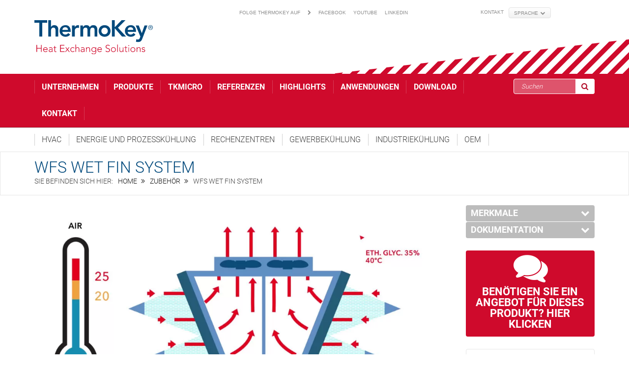

--- FILE ---
content_type: text/html; charset=UTF-8
request_url: https://www.thermokey.com/de/zubehor/wfs-wet-fin-system/
body_size: 25524
content:
<!DOCTYPE html><html lang="de-DE"><head>  <script id="cookieyes" type="text/javascript" src="https://cdn-cookieyes.com/client_data/d80b7aea2fd53fe5fc986301/script.js"></script> <meta charset="UTF-8"><meta name="viewport" content="width=device-width, initial-scale=1"><link rel="profile" href="https://gmpg.org/xfn/11"><link rel="pingback" href="https://www.thermokey.com/xmlrpc.php"><link rel="shortcut icon" href="https://www.thermokey.com/wp-content/uploads/2017/10/favicon.ico"><link rel="apple-touch-icon" href=""/><link rel="preload" as="image" href="https://www.thermokey.com/wp-content/uploads/2017/10/thermokey-logo.png">  <script async src="https://www.googletagmanager.com/gtag/js?id=UA-49933847-1"></script> <script>window.dataLayer = window.dataLayer || [];
	  function gtag(){dataLayer.push(arguments);}
	      gtag("consent", "default", {
        ad_storage: "denied",
        ad_user_data: "denied", 
        ad_personalization: "denied",
        analytics_storage: "denied",
        functionality_storage: "denied",
        personalization_storage: "denied",
        security_storage: "granted",
        wait_for_update: 2000,
    });
    gtag("set", "ads_data_redaction", true);
    gtag("set", "url_passthrough", true);
	  gtag('js', new Date());

	  gtag('config', 'UA-49933847-1', { 'anonymize_ip': true });</script> <meta name='robots' content='index, follow, max-image-preview:large, max-snippet:-1, max-video-preview:-1' /><link media="all" href="https://www.thermokey.com/wp-content/cache/autoptimize/css/autoptimize_ecaf76440ed882d3c900765caa2796c7.css" rel="stylesheet"><title>WET FIN SYSTEM - Thermokey</title><meta name="description" content="Es handelt sich um ein ThermoKey-Hybridkühlsystem, daseine vollständige Betriebsflexibilität bei niedrigem Druck und einer sehr hohen Anzahl von Stunden pro Jahr ermöglicht." /><link rel="canonical" href="https://www.thermokey.com/de/zubehor/wfs-wet-fin-system/" /><meta property="og:locale" content="de_DE" /><meta property="og:type" content="article" /><meta property="og:title" content="WET FIN SYSTEM - Thermokey" /><meta property="og:description" content="Es handelt sich um ein ThermoKey-Hybridkühlsystem, daseine vollständige Betriebsflexibilität bei niedrigem Druck und einer sehr hohen Anzahl von Stunden pro Jahr ermöglicht." /><meta property="og:url" content="https://www.thermokey.com/de/zubehor/wfs-wet-fin-system/" /><meta property="og:site_name" content="Thermokey" /><meta property="article:published_time" content="2020-03-09T09:00:30+00:00" /><meta property="article:modified_time" content="2023-03-09T10:47:04+00:00" /><meta property="og:image" content="https://www.thermokey.com/wp-content/uploads/2023/01/wfs-wet-fin-system.jpg" /><meta property="og:image:width" content="1920" /><meta property="og:image:height" content="1080" /><meta property="og:image:type" content="image/jpeg" /><meta name="author" content="Camilla Borz" /><meta name="twitter:card" content="summary_large_image" /><meta name="twitter:label1" content="Verfasst von" /><meta name="twitter:data1" content="Camilla Borz" /><meta name="twitter:label2" content="Geschätzte Lesezeit" /><meta name="twitter:data2" content="1 Minute" /> <script type="application/ld+json" class="yoast-schema-graph">{"@context":"https://schema.org","@graph":[{"@type":"WebPage","@id":"https://www.thermokey.com/de/zubehor/wfs-wet-fin-system/","url":"https://www.thermokey.com/de/zubehor/wfs-wet-fin-system/","name":"WET FIN SYSTEM - Thermokey","isPartOf":{"@id":"https://www.thermokey.com/de/#website"},"primaryImageOfPage":{"@id":"https://www.thermokey.com/de/zubehor/wfs-wet-fin-system/#primaryimage"},"image":{"@id":"https://www.thermokey.com/de/zubehor/wfs-wet-fin-system/#primaryimage"},"thumbnailUrl":"https://www.thermokey.com/wp-content/uploads/2023/01/wfs-wet-fin-system.jpg","datePublished":"2020-03-09T09:00:30+00:00","dateModified":"2023-03-09T10:47:04+00:00","author":{"@id":"https://www.thermokey.com/de/#/schema/person/f24b3b94eb274a70a61d67efb8d793c8"},"description":"Es handelt sich um ein ThermoKey-Hybridkühlsystem, daseine vollständige Betriebsflexibilität bei niedrigem Druck und einer sehr hohen Anzahl von Stunden pro Jahr ermöglicht.","breadcrumb":{"@id":"https://www.thermokey.com/de/zubehor/wfs-wet-fin-system/#breadcrumb"},"inLanguage":"de","potentialAction":[{"@type":"ReadAction","target":["https://www.thermokey.com/de/zubehor/wfs-wet-fin-system/"]}]},{"@type":"ImageObject","inLanguage":"de","@id":"https://www.thermokey.com/de/zubehor/wfs-wet-fin-system/#primaryimage","url":"https://www.thermokey.com/wp-content/uploads/2023/01/wfs-wet-fin-system.jpg","contentUrl":"https://www.thermokey.com/wp-content/uploads/2023/01/wfs-wet-fin-system.jpg","width":1920,"height":1080},{"@type":"BreadcrumbList","@id":"https://www.thermokey.com/de/zubehor/wfs-wet-fin-system/#breadcrumb","itemListElement":[{"@type":"ListItem","position":1,"name":"Home","item":"https://www.thermokey.com/de/"},{"@type":"ListItem","position":2,"name":"WFS WET FIN SYSTEM"}]},{"@type":"WebSite","@id":"https://www.thermokey.com/de/#website","url":"https://www.thermokey.com/de/","name":"Thermokey","description":"Heat Exchange Solutions","potentialAction":[{"@type":"SearchAction","target":{"@type":"EntryPoint","urlTemplate":"https://www.thermokey.com/de/?s={search_term_string}"},"query-input":{"@type":"PropertyValueSpecification","valueRequired":true,"valueName":"search_term_string"}}],"inLanguage":"de"},{"@type":"Person","@id":"https://www.thermokey.com/de/#/schema/person/f24b3b94eb274a70a61d67efb8d793c8","name":"Camilla Borz","image":{"@type":"ImageObject","inLanguage":"de","@id":"https://www.thermokey.com/de/#/schema/person/image/","url":"https://secure.gravatar.com/avatar/d2251419fa9456b1ee8412c756147236879dceaf4854642d66f639c18149003d?s=96&d=mm&r=g","contentUrl":"https://secure.gravatar.com/avatar/d2251419fa9456b1ee8412c756147236879dceaf4854642d66f639c18149003d?s=96&d=mm&r=g","caption":"Camilla Borz"}}]}</script> <link rel='dns-prefetch' href='//challenges.cloudflare.com' /><link rel='dns-prefetch' href='//maxcdn.bootstrapcdn.com' /><link rel="alternate" type="application/rss+xml" title="Thermokey &raquo; Feed" href="https://www.thermokey.com/de/feed/" /><link id='omgf-preload-0' rel='preload' href='//www.thermokey.com/wp-content/uploads/omgf/wpb-google-fonts/roboto-normal-latin-ext-300.woff2?ver=1664207670' as='font' type='font/woff2' crossorigin /><link id='omgf-preload-1' rel='preload' href='//www.thermokey.com/wp-content/uploads/omgf/wpb-google-fonts/roboto-normal-latin-300.woff2?ver=1664207670' as='font' type='font/woff2' crossorigin /><link id='omgf-preload-2' rel='preload' href='//www.thermokey.com/wp-content/uploads/omgf/wpb-google-fonts/roboto-normal-latin-ext-700.woff2?ver=1664207670' as='font' type='font/woff2' crossorigin /><link id='omgf-preload-3' rel='preload' href='//www.thermokey.com/wp-content/uploads/omgf/wpb-google-fonts/roboto-normal-latin-700.woff2?ver=1664207670' as='font' type='font/woff2' crossorigin /><link rel="alternate" title="oEmbed (JSON)" type="application/json+oembed" href="https://www.thermokey.com/de/wp-json/oembed/1.0/embed?url=https%3A%2F%2Fwww.thermokey.com%2Fde%2Fzubehor%2Fwfs-wet-fin-system%2F" /><link rel="alternate" title="oEmbed (XML)" type="text/xml+oembed" href="https://www.thermokey.com/de/wp-json/oembed/1.0/embed?url=https%3A%2F%2Fwww.thermokey.com%2Fde%2Fzubehor%2Fwfs-wet-fin-system%2F&#038;format=xml" /><style id='wp-img-auto-sizes-contain-inline-css' type='text/css'>img:is([sizes=auto i],[sizes^="auto," i]){contain-intrinsic-size:3000px 1500px}
/*# sourceURL=wp-img-auto-sizes-contain-inline-css */</style><style id='global-styles-inline-css' type='text/css'>:root{--wp--preset--aspect-ratio--square: 1;--wp--preset--aspect-ratio--4-3: 4/3;--wp--preset--aspect-ratio--3-4: 3/4;--wp--preset--aspect-ratio--3-2: 3/2;--wp--preset--aspect-ratio--2-3: 2/3;--wp--preset--aspect-ratio--16-9: 16/9;--wp--preset--aspect-ratio--9-16: 9/16;--wp--preset--color--black: #000000;--wp--preset--color--cyan-bluish-gray: #abb8c3;--wp--preset--color--white: #ffffff;--wp--preset--color--pale-pink: #f78da7;--wp--preset--color--vivid-red: #cf2e2e;--wp--preset--color--luminous-vivid-orange: #ff6900;--wp--preset--color--luminous-vivid-amber: #fcb900;--wp--preset--color--light-green-cyan: #7bdcb5;--wp--preset--color--vivid-green-cyan: #00d084;--wp--preset--color--pale-cyan-blue: #8ed1fc;--wp--preset--color--vivid-cyan-blue: #0693e3;--wp--preset--color--vivid-purple: #9b51e0;--wp--preset--gradient--vivid-cyan-blue-to-vivid-purple: linear-gradient(135deg,rgb(6,147,227) 0%,rgb(155,81,224) 100%);--wp--preset--gradient--light-green-cyan-to-vivid-green-cyan: linear-gradient(135deg,rgb(122,220,180) 0%,rgb(0,208,130) 100%);--wp--preset--gradient--luminous-vivid-amber-to-luminous-vivid-orange: linear-gradient(135deg,rgb(252,185,0) 0%,rgb(255,105,0) 100%);--wp--preset--gradient--luminous-vivid-orange-to-vivid-red: linear-gradient(135deg,rgb(255,105,0) 0%,rgb(207,46,46) 100%);--wp--preset--gradient--very-light-gray-to-cyan-bluish-gray: linear-gradient(135deg,rgb(238,238,238) 0%,rgb(169,184,195) 100%);--wp--preset--gradient--cool-to-warm-spectrum: linear-gradient(135deg,rgb(74,234,220) 0%,rgb(151,120,209) 20%,rgb(207,42,186) 40%,rgb(238,44,130) 60%,rgb(251,105,98) 80%,rgb(254,248,76) 100%);--wp--preset--gradient--blush-light-purple: linear-gradient(135deg,rgb(255,206,236) 0%,rgb(152,150,240) 100%);--wp--preset--gradient--blush-bordeaux: linear-gradient(135deg,rgb(254,205,165) 0%,rgb(254,45,45) 50%,rgb(107,0,62) 100%);--wp--preset--gradient--luminous-dusk: linear-gradient(135deg,rgb(255,203,112) 0%,rgb(199,81,192) 50%,rgb(65,88,208) 100%);--wp--preset--gradient--pale-ocean: linear-gradient(135deg,rgb(255,245,203) 0%,rgb(182,227,212) 50%,rgb(51,167,181) 100%);--wp--preset--gradient--electric-grass: linear-gradient(135deg,rgb(202,248,128) 0%,rgb(113,206,126) 100%);--wp--preset--gradient--midnight: linear-gradient(135deg,rgb(2,3,129) 0%,rgb(40,116,252) 100%);--wp--preset--font-size--small: 13px;--wp--preset--font-size--medium: 20px;--wp--preset--font-size--large: 36px;--wp--preset--font-size--x-large: 42px;--wp--preset--spacing--20: 0.44rem;--wp--preset--spacing--30: 0.67rem;--wp--preset--spacing--40: 1rem;--wp--preset--spacing--50: 1.5rem;--wp--preset--spacing--60: 2.25rem;--wp--preset--spacing--70: 3.38rem;--wp--preset--spacing--80: 5.06rem;--wp--preset--shadow--natural: 6px 6px 9px rgba(0, 0, 0, 0.2);--wp--preset--shadow--deep: 12px 12px 50px rgba(0, 0, 0, 0.4);--wp--preset--shadow--sharp: 6px 6px 0px rgba(0, 0, 0, 0.2);--wp--preset--shadow--outlined: 6px 6px 0px -3px rgb(255, 255, 255), 6px 6px rgb(0, 0, 0);--wp--preset--shadow--crisp: 6px 6px 0px rgb(0, 0, 0);}:where(.is-layout-flex){gap: 0.5em;}:where(.is-layout-grid){gap: 0.5em;}body .is-layout-flex{display: flex;}.is-layout-flex{flex-wrap: wrap;align-items: center;}.is-layout-flex > :is(*, div){margin: 0;}body .is-layout-grid{display: grid;}.is-layout-grid > :is(*, div){margin: 0;}:where(.wp-block-columns.is-layout-flex){gap: 2em;}:where(.wp-block-columns.is-layout-grid){gap: 2em;}:where(.wp-block-post-template.is-layout-flex){gap: 1.25em;}:where(.wp-block-post-template.is-layout-grid){gap: 1.25em;}.has-black-color{color: var(--wp--preset--color--black) !important;}.has-cyan-bluish-gray-color{color: var(--wp--preset--color--cyan-bluish-gray) !important;}.has-white-color{color: var(--wp--preset--color--white) !important;}.has-pale-pink-color{color: var(--wp--preset--color--pale-pink) !important;}.has-vivid-red-color{color: var(--wp--preset--color--vivid-red) !important;}.has-luminous-vivid-orange-color{color: var(--wp--preset--color--luminous-vivid-orange) !important;}.has-luminous-vivid-amber-color{color: var(--wp--preset--color--luminous-vivid-amber) !important;}.has-light-green-cyan-color{color: var(--wp--preset--color--light-green-cyan) !important;}.has-vivid-green-cyan-color{color: var(--wp--preset--color--vivid-green-cyan) !important;}.has-pale-cyan-blue-color{color: var(--wp--preset--color--pale-cyan-blue) !important;}.has-vivid-cyan-blue-color{color: var(--wp--preset--color--vivid-cyan-blue) !important;}.has-vivid-purple-color{color: var(--wp--preset--color--vivid-purple) !important;}.has-black-background-color{background-color: var(--wp--preset--color--black) !important;}.has-cyan-bluish-gray-background-color{background-color: var(--wp--preset--color--cyan-bluish-gray) !important;}.has-white-background-color{background-color: var(--wp--preset--color--white) !important;}.has-pale-pink-background-color{background-color: var(--wp--preset--color--pale-pink) !important;}.has-vivid-red-background-color{background-color: var(--wp--preset--color--vivid-red) !important;}.has-luminous-vivid-orange-background-color{background-color: var(--wp--preset--color--luminous-vivid-orange) !important;}.has-luminous-vivid-amber-background-color{background-color: var(--wp--preset--color--luminous-vivid-amber) !important;}.has-light-green-cyan-background-color{background-color: var(--wp--preset--color--light-green-cyan) !important;}.has-vivid-green-cyan-background-color{background-color: var(--wp--preset--color--vivid-green-cyan) !important;}.has-pale-cyan-blue-background-color{background-color: var(--wp--preset--color--pale-cyan-blue) !important;}.has-vivid-cyan-blue-background-color{background-color: var(--wp--preset--color--vivid-cyan-blue) !important;}.has-vivid-purple-background-color{background-color: var(--wp--preset--color--vivid-purple) !important;}.has-black-border-color{border-color: var(--wp--preset--color--black) !important;}.has-cyan-bluish-gray-border-color{border-color: var(--wp--preset--color--cyan-bluish-gray) !important;}.has-white-border-color{border-color: var(--wp--preset--color--white) !important;}.has-pale-pink-border-color{border-color: var(--wp--preset--color--pale-pink) !important;}.has-vivid-red-border-color{border-color: var(--wp--preset--color--vivid-red) !important;}.has-luminous-vivid-orange-border-color{border-color: var(--wp--preset--color--luminous-vivid-orange) !important;}.has-luminous-vivid-amber-border-color{border-color: var(--wp--preset--color--luminous-vivid-amber) !important;}.has-light-green-cyan-border-color{border-color: var(--wp--preset--color--light-green-cyan) !important;}.has-vivid-green-cyan-border-color{border-color: var(--wp--preset--color--vivid-green-cyan) !important;}.has-pale-cyan-blue-border-color{border-color: var(--wp--preset--color--pale-cyan-blue) !important;}.has-vivid-cyan-blue-border-color{border-color: var(--wp--preset--color--vivid-cyan-blue) !important;}.has-vivid-purple-border-color{border-color: var(--wp--preset--color--vivid-purple) !important;}.has-vivid-cyan-blue-to-vivid-purple-gradient-background{background: var(--wp--preset--gradient--vivid-cyan-blue-to-vivid-purple) !important;}.has-light-green-cyan-to-vivid-green-cyan-gradient-background{background: var(--wp--preset--gradient--light-green-cyan-to-vivid-green-cyan) !important;}.has-luminous-vivid-amber-to-luminous-vivid-orange-gradient-background{background: var(--wp--preset--gradient--luminous-vivid-amber-to-luminous-vivid-orange) !important;}.has-luminous-vivid-orange-to-vivid-red-gradient-background{background: var(--wp--preset--gradient--luminous-vivid-orange-to-vivid-red) !important;}.has-very-light-gray-to-cyan-bluish-gray-gradient-background{background: var(--wp--preset--gradient--very-light-gray-to-cyan-bluish-gray) !important;}.has-cool-to-warm-spectrum-gradient-background{background: var(--wp--preset--gradient--cool-to-warm-spectrum) !important;}.has-blush-light-purple-gradient-background{background: var(--wp--preset--gradient--blush-light-purple) !important;}.has-blush-bordeaux-gradient-background{background: var(--wp--preset--gradient--blush-bordeaux) !important;}.has-luminous-dusk-gradient-background{background: var(--wp--preset--gradient--luminous-dusk) !important;}.has-pale-ocean-gradient-background{background: var(--wp--preset--gradient--pale-ocean) !important;}.has-electric-grass-gradient-background{background: var(--wp--preset--gradient--electric-grass) !important;}.has-midnight-gradient-background{background: var(--wp--preset--gradient--midnight) !important;}.has-small-font-size{font-size: var(--wp--preset--font-size--small) !important;}.has-medium-font-size{font-size: var(--wp--preset--font-size--medium) !important;}.has-large-font-size{font-size: var(--wp--preset--font-size--large) !important;}.has-x-large-font-size{font-size: var(--wp--preset--font-size--x-large) !important;}
/*# sourceURL=global-styles-inline-css */</style><style id='classic-theme-styles-inline-css' type='text/css'>/*! This file is auto-generated */
.wp-block-button__link{color:#fff;background-color:#32373c;border-radius:9999px;box-shadow:none;text-decoration:none;padding:calc(.667em + 2px) calc(1.333em + 2px);font-size:1.125em}.wp-block-file__button{background:#32373c;color:#fff;text-decoration:none}
/*# sourceURL=/wp-includes/css/classic-themes.min.css */</style><style id='thememove-main-inline-css' type='text/css'>body,input, select, textarea, p{font-family:Roboto;}body,[class*="col-"],.footer .menu li{font-size:14px;}h1{font-family:Roboto;font-size:32px;}h2{font-size:24px;}h3{font-size:18px;}h4{font-size:16px;}h5{font-size:15px;}h6{font-size:12px;}body.scheme{color:#3f3f3f;}.scheme .header{background-color:#ffffff;color:#999999;}.scheme .top-area{background-color:#ffffff;color:#8b8b8b;}.scheme .top-area a{color:#8b8b8b;}.scheme .top-area a:hover{color:#3f3f3f;}.search-box i{color:#999999;}.mini-cart .mini-cart__button .mini-cart-icon{color:#999999;}.mini-cart .mini-cart__button .mini-cart-icon:after{color:#ffffff;background-color:#FFB600;}.navigation,.header-preset-05 .nav{background-color:#cf0a2c;}.scheme .footer{background-color:#3f3f3f;color:#ffffff;}.scheme .footer .widget-title{color:#ffffff;}.scheme .footer a{color:#d0d0d0;}.scheme .footer a:hover{color:#ffffff;}.scheme .copyright{background-color:#FFB600;color:#ffffff;}.scheme .copyright a{color:#ffffff;}.scheme .copyright a:hover{color:#111111;}
/*# sourceURL=thememove-main-inline-css */</style><link rel='stylesheet' id='font-awesome-css' href='//maxcdn.bootstrapcdn.com/font-awesome/4.3.0/css/font-awesome.min.css' type='text/css' media='all' /><link rel='stylesheet' id='wpb-google-fonts-css' href='https://www.thermokey.com/wp-content/cache/autoptimize/css/autoptimize_single_a35b5e46cc14da1655f804e375504d89.css?ver=1664207670' type='text/css' media='all' /> <script type="text/javascript" src="https://www.thermokey.com/wp-includes/js/jquery/jquery.min.js" id="jquery-core-js"></script> <script type="text/javascript" src="https://www.thermokey.com/wp-includes/js/jquery/jquery-migrate.min.js" id="jquery-migrate-js"></script> <script type="text/javascript" src="https://www.thermokey.com/wp-content/themes/structure/js/owl.carousel.min.js" id="thememove-js-owl-carousel-js"></script> <script type="text/javascript" src="https://www.thermokey.com/wp-content/themes/structure/js/jquery.magnific-popup.min.js" id="magnific-js"></script> <script type="text/javascript" src="https://www.thermokey.com/wp-content/themes/structure/js/jquery.counterup.min.js" id="counterup-js"></script> <script type="text/javascript" src="https://www.thermokey.com/wp-content/themes/structure/js/waypoints.min.js" id="waypoints-js"></script> <script></script><link rel="https://api.w.org/" href="https://www.thermokey.com/de/wp-json/" /><link rel="alternate" title="JSON" type="application/json" href="https://www.thermokey.com/de/wp-json/wp/v2/posts/16213" /><link rel="EditURI" type="application/rsd+xml" title="RSD" href="https://www.thermokey.com/xmlrpc.php?rsd" /><meta name="generator" content="WordPress 6.9" /><link rel='shortlink' href='https://www.thermokey.com/de/?p=16213' /><meta name="generator" content="WPML ver:4.8.6 stt:1,4,3,27,40,45,2;" /><link rel="preload" href="" as="image" imagesrcset="https://www.thermokey.com/wp-content/uploads/2023/01/wfs-wet-fin-system.jpg 1920w, https://www.thermokey.com/wp-content/uploads/2023/01/wfs-wet-fin-system-300x169.jpg 300w, https://www.thermokey.com/wp-content/uploads/2023/01/wfs-wet-fin-system-1024x576.jpg 1024w, https://www.thermokey.com/wp-content/uploads/2023/01/wfs-wet-fin-system-768x432.jpg 768w, https://www.thermokey.com/wp-content/uploads/2023/01/wfs-wet-fin-system-1536x864.jpg 1536w" imagesizes="(max-width: 848px) 100vw, 848px"><style type="text/css">.people .social .menu li a:hover,
		.listing li i,
		.error404 h2,
		.woocommerce .star-rating span:before,
		.woocommerce ul.products li.product h3:hover,
		.scheme .header-right i,
		.pagination span,
		.woocommerce ul.products li.product .price,
		.woocommerce div.product p.price,
		.woocommerce div.product span.price,
		.scheme .testimonial__author,
		.scheme .navigation a:before,
		.scheme .navigation a:after,
		.scheme .structure .esg-filter-wrapper .esg-filterbutton.selected,
		.scheme .structure .esg-filter-wrapper .esg-filterbutton:hover,
		.scheme .has-bg span, .scheme .footer .menu li:hover:before,
		.scheme .testimonials-list .author span:first-child,
		.scheme .introducing li:before,
		.scheme .contact-info i,
		.scheme .consulting-2 .info h3 + h3,
		.scheme .listing li i {
			color: #cf0a2c;
		}

		.contact-page .call-us .wpb_text_column:last-child,
		.wpcf7 input[type="submit"],
		.faq-classic .vc_custom_heading:before,
		.faq-classic .wpb_text_column:before,
		.scheme .download2:hover,
		.single-project.tm_project_details_layout3 .gallery--layout3 .owl-dots,
		.images-carousel-2 .vc_images_carousel .vc_carousel-indicators,
		.scheme .scrollup,
		.scheme.single-project .gallery a:after,
		.woocommerce #payment #place_order,
		.woocommerce-page #payment #place_order,
		.woocommerce #respond input#submit:hover,
		.woocommerce a.button:hover,
		.woocommerce button.button:hover,
		.woocommerce input.button:hover,
		.woocommerce span.onsale,
		.woocommerce button.button.alt,
		.scheme .intro,
		.scheme .wpb_accordion_wrapper .ui-state-active .ui-icon:before,
		.scheme .clients .owl-nav div:hover:before,
		.scheme .owl-controls .owl-dot.active,
		.scheme .eg-howardtaft-container,
		.scheme .structure .esg-navigationbutton,
		.scheme .heading-title-2:before,
		.scheme .heading-title:before,
		.scheme .comments-title:after,
		.scheme .comment-reply-title:after,
		.scheme .widget-title:after,
		.scheme input[type="submit"]:hover,
		.navigation .sub-menu li a:hover,
		.navigation .children li a:hover,
		.scheme .sidebar .widget .menu li:hover,
		.scheme .wpb_widgetised_column .widget .menu li:hover a,
		.scheme .sidebar .widget .menu li.current-menu-item,
		.scheme .wpb_widgetised_column .widget .menu li.current-menu-item a,
		.scheme .features .wpb_wrapper p:first-child:after,
		.scheme .recent-posts__thumb:after,
		.woocommerce a.button.alt,
		.scheme .sidebar .widget .menu li a:hover,
		.scheme .sidebar .widget .menu li.current-menu-item a,
		.woocommerce a.button:hover,
		.scheme .widget_product_search input[type="submit"],
		.scheme .related.products h2:after,
		.scheme a.read-more:hover,
		.scheme .tagcloud a:hover,
		.scheme .widget_shopping_cart_content .buttons a.button,
		.scheme .heading-title-3:before,
		.scheme .counting .heading:before,
		.scheme .price-active,
		.dates,
		.tp-caption.home-slider-button, .home-slider-button a:hover,
		.single_job_listing .application .application_button:hover,
		.scheme .counting .heading:before {
			background-color: #cf0a2c;
		}

		.scheme .clients .owl-item div:hover,
		.scheme .header-right i,
		.scheme .owl-controls .owl-dot.active,
		.scheme .download:hover,
		.woocommerce a.button:hover,
		.scheme a.read-more:hover,
		.scheme .search-box input[type=search],
		.scheme .sidebar .widget-title,
		.scheme .wpb_widgetised_column .widget-title,
		.structure .esg-filter-wrapper .esg-filterbutton.selected,
		.single_job_listing .application .application_button:hover,
		.scheme .our-partners img:hover {
			border-color: #cf0a2c;
		}

		.who .consulting .info div a {
			color: #cf0a2c !important;
			border-color: #cf0a2c !important;
		}

		.price-table .vc_btn3.vc_general {
			border-color: #cf0a2c !important;
			color: #cf0a2c !important;
		}

		.scheme .price-table .vc_btn3.vc_btn3-color-grey.vc_btn3-style-outline:hover {
			background-color: #cf0a2c !important;
			border-color: #cf0a2c !important;
			color: #fff !important;
		}

		.price-table-2 .vc_btn3.vc_general {
			background-color: #cf0a2c !important;
			border-color: #cf0a2c !important;
			color: #fff !important;
		}

		.scheme .price-table-2 .vc_btn3.vc_btn3-color-grey.vc_btn3-style-outline:hover {
			background-color: #fff !important;
			border-color: #fff !important;
			color: #aaa !important;
		}

		.navigation > div > ul > li > a {
			color: #ffffff;
		}

		.navigation .menu > li > a:hover {
			color: #ffffff;
		}

		.navigation .sub-menu li:first-child, .navigation .children li:first-child, .navigation > div > ul > li:hover .sub-menu, .navigation > div > ul > li:hover .children, .mini-cart.open .widget_shopping_cart_content {
			border-top-color: #cf0a2c;
		}

		.contact-page .call-us h4,
		.page-template-template-underconstruction .under:before,
		.scheme .work-with-us:before,
		.scheme .who .consulting .info:before,
		.woocommerce #respond input#submit.alt:hover,
		.woocommerce a.button.alt:hover,
		.woocommerce button.button.alt:hover,
		.woocommerce input.button.alt:hover,
		.scheme .home-projects,
		.scheme .wpb_accordion .wpb_accordion_wrapper .wpb_accordion_header,
		.scheme .testimonial:before, .scheme .home-projects:before,
		.woocommerce div.product .woocommerce-tabs ul.tabs li.active,
		.woocommerce-page div.product .woocommerce-tabs ul.tabs li.active,
		.woocommerce #content div.product .woocommerce-tabs ul.tabs li.active,
		.woocommerce-page #content div.product .woocommerce-tabs ul.tabs li.active,
		.widget_shopping_cart_content .buttons a.button:hover,
		.projects-7:before,
		.counting:before {
			background-color: #1B273D;
		}

		.scheme .clients .owl-nav div:hover:before, .scheme input[type="submit"]:hover, .woocommerce a.button {
			color: #1B273D;
		}

		h1, h2, h3, h4, h5, h6 {
			color: #111111;
		}

		a, a:visited {
			color: #111111;
		}

		.scheme a:hover {
			color: #cf0a2c;
		}

		body.scheme {
			background-color: #ffffff;
		}

								.breadcrumb ul:before {
			content: 'You are here:';
		}

		.tp-caption.home01-slider01-02,
		.home01-slider01-02 {
			color: #cf0a2c;
		}

		.home-slider-button:hover {
			background-color: #cf0a2c !important;
			border-color: #cf0a2c !important;
		}

		.home-slider-button:hover a {
			color: #fff !important;
		}

		.home01-slider02-03 {
			color: #cf0a2c !important;
		}

		.tp-caption span.yellow {
			color: #cf0a2c !important;
		}

		.eg-adams-container, .eg-jefferson-container {
			background-color: #cf0a2c !important;
		}

		.vc_row:before {
			display: block !important;
		}

		.vc_images_carousel .vc_carousel-indicators li {
			background-color: #cf0a2c !important;
			border-color: #cf0a2c !important;
			-webkit-box-shadow: 1px 1px 5px rgba(0, 0, 0, 0.3);
			-moz-box-shadow: 1px 1px 5px rgba(0, 0, 0, 0.3);
			box-shadow: 1px 1px 5px rgba(0, 0, 0, 0.3);
		}

		.vc_images_carousel .vc_carousel-indicators .vc_active {
			background-color: #fff !important;
			border-color: #fff !important;
		}

		.images-carousel-2 .vc_images_carousel .vc_carousel-indicators li {
			border-color: #fff !important;
			box-shadow: none;
		}

		.images-carousel-2 .vc_images_carousel .vc_carousel-indicators .vc_active {
			background-color: #fff !important;
			border-color: #fff !important;
		}

		.has-bg {
			background-image: url('');
		}

		a.eg-thememove-company-news-element-18 {
			color: #999;
		}

		h1, h2, h3, h4, h5,
		.eg-thememove-features-1-element-0,
		.eg-thememove-features-2-element-0,
		.eg-thememove-company-news-element-0,
		.eg-thememove-features-3-element-0,
		.eg-thememove-features-2-element-15,
		.eg-thememove-features-4-element-15,
		.eg-thememove-features-3-element-18,
		.eg-thememove-company-news-element-18,
		.eg-thememove-blog-element-0,
		.eg-thememove-blog-element-3,
		.scheme a.read-more,
		.navigation,
		.intro,
		.vc_progress_bar,
		.wpb_accordion,
		.testimonial__content,
		.testimonial__author,
		.header-right, .structure .esg-filterbutton,
		.add_to_cart_button,
		.vc_btn,
		.vc_btn3,
		.tp-caption,
		.recent-posts__item a,
		.columns-4.woocommerce ul.products li.product,
		.sidebar .widget .menu li a,
		.wpb_widgetised_column .widget .menu li a,
		.dates,
		.share,
		.eg-thememove-feature-4-element-0,
		.eg-thememove-feature-4-element-15,
		.testimonials-list .author span:first-child,
		.faq-classic .vc_custom_heading:before,
		.faq-classic .wpb_text_column:before,
		.wpcf7 input[type="submit"],
		.single_job_listing .application .application_button,
		.contact-page .call-us .wpb_text_column:last-child p,
		.woocommerce ul.products li.product .add_to_cart_button {
			font-family: Roboto, sans-serif;
		}

		.navigation .sub-menu a,
		.download-btn .vc_btn3 {
			font-family: Roboto, sans-serif;
		}

		@media (max-width: 1199px) {
			.menu-link {
				color: #111111;
			}
		}

		@media only screen and (max-width: 768px) {
			h1 {
				font-size: 28.8px;
			}

			h2 {
				font-size: 21.6px;
			}

			h3 {
				font-size: 16.2px;
			}

			h4 {
				font-size: 14.4px;
			}

			h5 {
				font-size: 13.5px;
			}
		}

		@media only screen and (max-width: 480px) {
			h1 {
				font-size: 25.6px;
			}

			h2 {
				font-size: 19.2px;
			}

			h3 {
				font-size: 14.4px;
			}

			h4 {
				font-size: 12.8px;
			}

			h5 {
				font-size: 12px;
			}
		}

		@media only screen and (min-width: 992px) {
			.header-preset-02 .navigation > div > ul > li > a,
			.header-preset-03 .navigation > div > ul > li > a,
			.header-preset-05 .navigation > div > ul > li > a {
				border-right-color: ;
			}

			.navigation > div > ul > li.current-menu-item > a:after,
			.navigation > div > ul > li:hover > a:after {
				background-color: #cf0a2c;
			}

			.header-preset-05 .navigation > div > ul > li > a:first-child {
				border-left-color: ;
			}

			.header-preset-02 .navigation > div > ul > li.current-menu-item > a,
			.header-preset-02 .navigation > div > ul > li:hover > a {
				border-bottom-color: ;
			}

			.header-preset-03 .navigation > div > ul > li.current-menu-item > a,
			.header-preset-03 .navigation > div > ul > li:hover > a,
			.header-preset-05 .navigation > div > ul > li:hover > a,
			.header-preset-05 .navigation > div > ul > li.current-menu-item > a {
				border-top-color: ;
			}

			.header-preset-04.home .headroom--not-top.header {
				background-color: #1B273D;
			}
		}</style><meta name="generator" content="Powered by WPBakery Page Builder - drag and drop page builder for WordPress."/><style type="text/css">.flowplayer.skin-slim { background-color: #000000 !important; }
.flowplayer.skin-slim .fp-color, .flowplayer.skin-slim .fp-selected, .fp-playlist-external.skin-slim .fvp-progress { background-color: #bb0000 !important; }
.flowplayer.skin-slim .fp-color-fill .svg-color, .flowplayer.skin-slim .fp-color-fill svg.fvp-icon, .flowplayer.skin-slim .fp-color-fill { fill: #bb0000 !important; color: #bb0000 !important; }
.flowplayer.skin-slim .fp-controls, .fv-player-buttons a:active, .fv-player-buttons a { background-color: transparent !important; }
.flowplayer.skin-slim .fp-elapsed, .flowplayer.skin-slim .fp-duration { color: #ffffff !important; }
.flowplayer.skin-slim .fv-player-video-checker { color: #ffffff !important; }
.flowplayer.skin-slim .fp-bar span.chapter_passed{ background-color: #bb0000 !important; }
.fv-player-buttons a.current { background-color: #bb0000 !important; }
#content .flowplayer.skin-slim, .flowplayer.skin-slim { font-family: Tahoma, Geneva, sans-serif; }
.flowplayer.skin-slim .fp-dropdown li.active { background-color: #bb0000 !important }
.flowplayer.skin-youtuby { background-color: #000000 !important; }
.flowplayer.skin-youtuby .fp-color, .flowplayer.skin-youtuby .fp-selected, .fp-playlist-external.skin-youtuby .fvp-progress { background-color: #bb0000 !important; }
.flowplayer.skin-youtuby .fp-color-fill .svg-color, .flowplayer.skin-youtuby .fp-color-fill svg.fvp-icon, .flowplayer.skin-youtuby .fp-color-fill { fill: #bb0000 !important; color: #bb0000 !important; }
.flowplayer.skin-youtuby .fp-controls, .fv-player-buttons a:active, .fv-player-buttons a { background-color: rgba(0, 0, 0, 0.5) !important; }
.flowplayer.skin-youtuby .fp-elapsed, .flowplayer.skin-youtuby .fp-duration { color: #ffffff !important; }
.flowplayer.skin-youtuby .fv-player-video-checker { color: #ffffff !important; }
.flowplayer.skin-youtuby .fv-ab-loop { background-color: rgba(0, 0, 0, 0.5) !important; }
.flowplayer.skin-youtuby .fv_player_popup, .fvfp_admin_error_content {  background: rgba(0, 0, 0, 0.5); }
.flowplayer.skin-youtuby .fp-bar span.chapter_passed{ background-color: #bb0000 !important; }
.fv-player-buttons a.current { background-color: #bb0000 !important; }
#content .flowplayer.skin-youtuby, .flowplayer.skin-youtuby { font-family: Tahoma, Geneva, sans-serif; }
.flowplayer.skin-youtuby .fp-dropdown li.active { background-color: #bb0000 !important }
.flowplayer.skin-custom { background-color: #000000 !important; }
.flowplayer.skin-custom .fp-color, .flowplayer.skin-custom .fp-selected, .fp-playlist-external.skin-custom .fvp-progress { background-color: #bb0000 !important; }
.flowplayer.skin-custom .fp-color-fill .svg-color, .flowplayer.skin-custom .fp-color-fill svg.fvp-icon, .flowplayer.skin-custom .fp-color-fill { fill: #bb0000 !important; color: #bb0000 !important; }
.flowplayer.skin-custom .fp-controls, .fv-player-buttons a:active, .fv-player-buttons a { background-color: #333333 !important; }
.flowplayer.skin-custom a.fp-play, .flowplayer.skin-custom a.fp-volumebtn, .flowplayer.skin-custom .fp-controls, .flowplayer.skin-custom .fv-ab-loop, .fv-player-buttons a:active, .fv-player-buttons a { color: #eeeeee !important; }
.flowplayer.skin-custom .fp-controls > .fv-fp-prevbtn:before, .flowplayer.skin-custom .fp-controls > .fv-fp-nextbtn:before { border-color: #eeeeee !important; }
.flowplayer.skin-custom .fvfp_admin_error, .flowplayer.skin-custom .fvfp_admin_error a, #content .flowplayer.skin-custom .fvfp_admin_error a { color: #eeeeee; }
.flowplayer.skin-custom svg.fvp-icon { fill: #eeeeee !important; }
.flowplayer.skin-custom .fp-volumeslider, .flowplayer.skin-custom .fp-buffer { background-color: #eeeeee !important; }
.flowplayer.skin-custom .fp-bar span.chapter_buffered{ background-color: #eeeeee !important; }
.flowplayer.skin-custom .fp-elapsed, .flowplayer.skin-custom .fp-duration { color: #eeeeee !important; }
.flowplayer.skin-custom .fv-player-video-checker { color: #eeeeee !important; }
.flowplayer.skin-custom .fv-ab-loop { background-color: #333333 !important; }
.flowplayer.skin-custom .fv_player_popup, .fvfp_admin_error_content {  background: #333333; }
.flowplayer.skin-custom .fp-bar span.chapter_passed{ background-color: #bb0000 !important; }
.fv-player-buttons a.current { background-color: #bb0000 !important; }
#content .flowplayer.skin-custom, .flowplayer.skin-custom { font-family: Tahoma, Geneva, sans-serif; }
.flowplayer.skin-custom .fp-dropdown li.active { background-color: #bb0000 !important }
      
    .wpfp_custom_background { display: none; position: absolute; background-position: center center; background-repeat: no-repeat; background-size: contain; width: 100%; height: 100%; z-index: 1 }  
    .wpfp_custom_popup { position: absolute; top: 10%; z-index: 20; text-align: center; width: 100%; color: #fff; }
    .wpfp_custom_popup h1, .wpfp_custom_popup h2, .wpfp_custom_popup h3, .wpfp_custom_popup h4 { color: #fff; }
    .is-finished .wpfp_custom_background { display: block; }  
    
    .wpfp_custom_ad { position: absolute; bottom: 10%; z-index: 20; width: 100%; }
.wpfp_custom_ad_content { background: white; margin: 0 auto; position: relative }    .wpfp_custom_ad { color: #888; z-index: 20 !important; }
    .wpfp_custom_ad a { color: #ff3333 }
    
    .fp-playlist-external > a > span { background-color:#808080; }
        .fp-playlist-external > a.is-active > span { border-color:#bb0000; }
    .fp-playlist-external.fv-playlist-design-2014 a.is-active,.fp-playlist-external.fv-playlist-design-2014 a.is-active h4,.fp-playlist-external.fp-playlist-only-captions a.is-active,.fp-playlist-external.fv-playlist-design-2014 a.is-active h4, .fp-playlist-external.fp-playlist-only-captions a.is-active h4 { color:#bb0000; }
    .fp-playlist-vertical { background-color:#808080; }
    .flowplayer .fp-player .fp-captions p { font-size: 16px; }        .flowplayer .fp-logo { bottom: 30px; left: 15px }      
    .flowplayer .fp-player .fp-captions p { background-color: rgba(0,0,0,0.5) }
  
    
    .flowplayer .fp-player.is-sticky { max-width: 380px }
    @media screen and ( max-width: 480px ) {
      .flowplayer .fp-player.is-sticky { max-width: 100% }
    }</style><style type="text/css" data-type="vc_shortcodes-custom-css">.vc_custom_1583744373258{padding-top: 30px !important;}.vc_custom_1513708574716{padding-top: 50px !important;}.vc_custom_1512547655819{padding-bottom: 15px !important;}.vc_custom_1512547496448{margin-bottom: 20px !important;border-top-width: 1px !important;border-right-width: 1px !important;border-bottom-width: 1px !important;border-left-width: 1px !important;padding-top: 0px !important;padding-right: 0px !important;padding-bottom: 0px !important;padding-left: 0px !important;border-left-color: #e6e6e6 !important;border-left-style: solid !important;border-right-color: #e6e6e6 !important;border-right-style: solid !important;border-top-color: #e6e6e6 !important;border-top-style: solid !important;border-bottom-color: #e6e6e6 !important;border-bottom-style: solid !important;}</style><noscript><style>.wpb_animate_when_almost_visible { opacity: 1; }</style></noscript> <noscript><style id="rocket-lazyload-nojs-css">.rll-youtube-player, [data-lazy-src]{display:none !important;}</style></noscript></head><body data-rsssl=1 class="wp-singular post-template post-template-single-products post-template-single-products-php single single-post postid-16213 single-format-standard wp-theme-structure wp-child-theme-structure-child tm-infinity group-blog header-preset-05 top-area-enable full-width scheme core_1351 wpb-js-composer js-comp-ver-7.0 vc_responsive"><div id="page" class="hfeed site animsition"><div class="header-wrapper"><div class="top-area"><div class="container"><div class="row"><div class="col-md-8 col-sm-8 hidden-xs reset-pad-margin"><div class="top-menu-social"><p>Folge Thermokey auf</p><ul><li id="menu-item-4835" class="menu-item menu-item-type-custom menu-item-object-custom menu-item-4835"><a href="https://it-it.facebook.com/Thermokey/">facebook</a></li><li id="menu-item-4836" class="menu-item menu-item-type-custom menu-item-object-custom menu-item-4836"><a href="https://www.youtube.com/channel/UCkrFBe3ID8_GzpTVLj27Ymw">youtube</a></li><li id="menu-item-4837" class="menu-item menu-item-type-custom menu-item-object-custom menu-item-4837"><a href="https://it.linkedin.com/company/thermokey">linkedin</a></li></ul></div></div><div class="col-md-2 col-sm-2 hidden-xs reset-pad-margin"><div class="top-menu-altri"><ul id="menu-top-menu-altri-tedesco" class="menu"><li id="menu-item-4827" class="menu-item menu-item-type-post_type menu-item-object-page menu-item-4827"><a href="https://www.thermokey.com/de/kontakt/">Kontakt</a></li></ul></div></div><div class="col-md-2 col-sm-2 col-xs-12 reset-pad-margin set-me-static"><ul class="lang-selector"><li><span>Sprache</span><ul class="lang-selector-submenu"><li><a href="https://www.thermokey.com/en/accessories/wfs-wet-fin-system/">English</a></li><li><a href="https://www.thermokey.com/it/">Italiano</a></li><li><a href="https://www.thermokey.com/de/zubehor/wfs-wet-fin-system/" class="active-language">Deutsch</a></li><li><a href="https://www.thermokey.com/ru/">Русский</a></li><li><a href="https://www.thermokey.com/pl/akcesoria/system-wet-fin-wfs/">polski</a></li><li><a href="https://www.thermokey.com/fr/">Français</a></li><li><a href="https://www.thermokey.com/es/">Español</a></li></ul></li></ul></div></div></div></div><header class="header" role="banner" itemscope="itemscope" itemtype="http://schema.org/WPHeader"><div class="container"><div class="row"><div class="col-md-3 col-sm-10"><div class="site-branding"> <a href="https://www.thermokey.com/de/" rel="home"> <img src="https://www.thermokey.com/wp-content/uploads/2023/07/logo-thermokey.svg"
 alt="logo" width="241" height="69" class="logo-img" data-no-lazy="1"/> </a></div></div><div class="col-md-9 hidden-xs hidden-sm header-right"></div></div></div></header><div class="nav main-menu-container"><div class="container"> <a href="#menu"><span class="menu-link"><i class="fa fa-navicon"></i></span></a><div class="row"><div class="col-md-10"><nav class="navigation" role="navigation"><div class="primary-menu"><ul id="primary-menu" class="menu"><li id="menu-item-4174" class="menu-item menu-item-type-post_type menu-item-object-page menu-item-has-children menu-item-4174"><a href="https://www.thermokey.com/de/thermokey-waermetauscherloesungen-von-1991/">Unternehmen</a><ul class="sub-menu"><li id="menu-item-4175" class="menu-item menu-item-type-post_type menu-item-object-page menu-item-4175"><a href="https://www.thermokey.com/de/thermokey-waermetauscherloesungen-von-1991/">Über ThermoKey</a></li><li id="menu-item-4176" class="menu-item menu-item-type-custom menu-item-object-custom menu-item-4176"><a href="/de/thermokey-waermetauscherloesungen-von-1991/#Nachhaltigkeit-und-Know-how">Nachhaltigkeit und Know-how</a></li></ul></li><li id="menu-item-4220" class="menu-item menu-item-type-taxonomy menu-item-object-category menu-item-has-children menu-item-4220"><a href="https://www.thermokey.com/de/category/produkte/">Produkte</a><ul class="sub-menu"><li id="menu-item-4221" class="tk-menuitem-therange menu-item menu-item-type-taxonomy menu-item-object-category menu-item-4221"><a href="https://www.thermokey.com/de/category/produkte/">Das ThermoKey-Sortiment</a></li><li id="menu-item-4222" class="menu-item menu-item-type-taxonomy menu-item-object-category menu-item-has-children menu-item-4222"><a href="https://www.thermokey.com/de/category/produkte/trockenkuhler/">Trockenkühler</a><ul class="sub-menu"><li id="menu-item-4223" class="menu-item menu-item-type-post_type menu-item-object-post menu-item-4223"><a href="https://www.thermokey.com/de/produkte/trockenkuhler/power-line-trockenkuehler/">Power-Line Trockenkühler</a></li><li id="menu-item-4224" class="menu-item menu-item-type-post_type menu-item-object-post menu-item-4224"><a href="https://www.thermokey.com/de/produkte/trockenkuhler/power-j-trockenkuehler/">Power-J Trockenkühler</a></li><li id="menu-item-4225" class="menu-item menu-item-type-post_type menu-item-object-post menu-item-4225"><a href="https://www.thermokey.com/de/produkte/trockenkuhler/super-power-j-trockenkuehler/">Super Power-J Trockenkühler</a></li><li id="menu-item-4226" class="menu-item menu-item-type-post_type menu-item-object-post menu-item-4226"><a href="https://www.thermokey.com/de/produkte/trockenkuhler/tkmicro-h2o-modulare-fluessigkeitskuehler/">TkMicro Modulare Flüssigkeitskühler</a></li><li id="menu-item-6125" class="menu-item menu-item-type-post_type menu-item-object-post menu-item-6125"><a href="https://www.thermokey.com/de/produkte/trockenkuhler/v-tower-dry-cooler/">V-Tower Trockenrückkühler</a></li><li id="menu-item-54683" class="menu-item menu-item-type-post_type menu-item-object-post menu-item-54683"><a href="https://www.thermokey.com/de/produkte/trockenkuhler/modular-dry-cooler/">Modular Dry Cooler</a></li></ul></li><li id="menu-item-34814" class="menu-item menu-item-type-taxonomy menu-item-object-category menu-item-has-children menu-item-34814"><a href="https://www.thermokey.com/de/category/produkte/gas-kuehler/">Gas-Kühler</a><ul class="sub-menu"><li id="menu-item-34815" class="menu-item menu-item-type-post_type menu-item-object-post menu-item-34815"><a href="https://www.thermokey.com/de/produkte/gas-kuehler/gas-kuehler/">GAS-KÜHLER</a></li></ul></li><li id="menu-item-23579" class="menu-item menu-item-type-taxonomy menu-item-object-category menu-item-has-children menu-item-23579"><a href="https://www.thermokey.com/de/category/produkte/kuehler/">Kühler</a><ul class="sub-menu"><li id="menu-item-23580" class="menu-item menu-item-type-post_type menu-item-object-post menu-item-23580"><a href="https://www.thermokey.com/de/produkte/kuehler/powergen-kuehler/">PowerGen Kühler</a></li></ul></li><li id="menu-item-4227" class="menu-item menu-item-type-taxonomy menu-item-object-category menu-item-has-children menu-item-4227"><a href="https://www.thermokey.com/de/category/produkte/fernkondensatoren/">Axialkondensatoren</a><ul class="sub-menu"><li id="menu-item-4254" class="menu-item menu-item-type-post_type menu-item-object-post menu-item-4254"><a href="https://www.thermokey.com/de/produkte/fernkondensatoren/turbolinienkondensatoren/">Turbolinienkondensatoren</a></li><li id="menu-item-4255" class="menu-item menu-item-type-post_type menu-item-object-post menu-item-4255"><a href="https://www.thermokey.com/de/produkte/fernkondensatoren/turbo-j-kondensatoren/">Turbo-J-AxialKondensatoren</a></li><li id="menu-item-4256" class="menu-item menu-item-type-post_type menu-item-object-post menu-item-4256"><a href="https://www.thermokey.com/de/produkte/fernkondensatoren/tabelle-fernkondensatoren/">Axialkondensatoren – Microchannel</a></li><li id="menu-item-4257" class="menu-item menu-item-type-post_type menu-item-object-post menu-item-4257"><a href="https://www.thermokey.com/de/produkte/fernkondensatoren/v-typ-fernkondensatoren/">Mikrokanal Remote Kondensatoren V-Type</a></li><li id="menu-item-4258" class="menu-item menu-item-type-post_type menu-item-object-post menu-item-4258"><a href="https://www.thermokey.com/de/produkte/fernkondensatoren/tkmicro-v-typ-modulare-fernkondensatoren/">TKMicro V-Type Modulare Axialkondensatoren</a></li><li id="menu-item-4259" class="menu-item menu-item-type-post_type menu-item-object-post menu-item-4259"><a href="https://www.thermokey.com/de/produkte/fernkondensatoren/tksmart-leichte-fernkondensatoren/">TKSmart (Axialkondensatoren Leichtbau)</a></li></ul></li><li id="menu-item-4260" class="menu-item menu-item-type-taxonomy menu-item-object-category menu-item-has-children menu-item-4260"><a href="https://www.thermokey.com/de/category/produkte/geratekuhler/">Luftkühler</a><ul class="sub-menu"><li id="menu-item-4261" class="menu-item menu-item-type-post_type menu-item-object-post menu-item-4261"><a href="https://www.thermokey.com/de/produkte/geratekuhler/leichte-kubische-geraetekuehler/">Kubische Luftkühler</a></li><li id="menu-item-4286" class="menu-item menu-item-type-post_type menu-item-object-post menu-item-4286"><a href="https://www.thermokey.com/de/produkte/geratekuhler/kommerzielle-doppelstrom-geraetekuehler/">Kommerzielle Arbeitsraum-Luftkühler</a></li><li id="menu-item-4287" class="menu-item menu-item-type-post_type menu-item-object-post menu-item-4287"><a href="https://www.thermokey.com/de/produkte/geratekuhler/industriekuehler/">Industriekühler</a></li><li id="menu-item-4288" class="menu-item menu-item-type-post_type menu-item-object-post menu-item-4288"><a href="https://www.thermokey.com/de/produkte/geratekuhler/industrielle-doppelstrom-geraetekuehler/">Industrielle Arbeitsraum-Luftkühler</a></li><li id="menu-item-4289" class="menu-item menu-item-type-post_type menu-item-object-post menu-item-4289"><a href="https://www.thermokey.com/de/produkte/geratekuhler/schockfrosterkuehlboxen/">Schockfroster</a></li><li id="menu-item-4290" class="menu-item menu-item-type-post_type menu-item-object-post menu-item-4290"><a href="https://www.thermokey.com/de/produkte/geratekuhler/fruchtkuehler/">Obst-gemüse Luftkühler</a></li><li id="menu-item-4291" class="menu-item menu-item-type-post_type menu-item-object-post menu-item-4291"><a href="https://www.thermokey.com/de/produkte/geratekuhler/radialkuehler/">Hochleistungs Radialluftkühler</a></li><li id="menu-item-4292" class="menu-item menu-item-type-post_type menu-item-object-post menu-item-4292"><a href="https://www.thermokey.com/de/produkte/geratekuhler/hennen-geraetekuehler/">Kartoffel und Gemüsekühler</a></li></ul></li><li id="menu-item-4293" class="menu-item menu-item-type-taxonomy menu-item-object-category menu-item-has-children menu-item-4293"><a href="https://www.thermokey.com/de/category/produkte/kuhlschlangen/">Wärmetauscher</a><ul class="sub-menu"><li id="menu-item-4294" class="menu-item menu-item-type-post_type menu-item-object-post menu-item-4294"><a href="https://www.thermokey.com/de/produkte/kuhlschlangen/rundrohrschlangen/">Wärmetauscher Cu/Al</a></li><li id="menu-item-4369" class="menu-item menu-item-type-post_type menu-item-object-post menu-item-4369"><a href="https://www.thermokey.com/de/produkte/kuhlschlangen/mikrokanal-kondensatoren/">Microchannel Verflüssiger Wärmetauscher</a></li><li id="menu-item-4370" class="menu-item menu-item-type-post_type menu-item-object-post menu-item-4370"><a href="https://www.thermokey.com/de/produkte/kuhlschlangen/mikrokanal-fluessigkuehler/">Mikrokanal-Flüssigkeitsregister</a></li></ul></li><li id="menu-item-45449" class="menu-item menu-item-type-post_type menu-item-object-post menu-item-45449"><a href="https://www.thermokey.com/de/produkte/tkmicro-multi-system-dual-flow/">TKMicro Multi System Dual Flow</a></li><li id="menu-item-4881" class="menu-item menu-item-type-post_type menu-item-object-page menu-item-4881"><a href="https://www.thermokey.com/de/accessories/">Zubehör</a></li><li id="menu-item-43833" class="menu-item menu-item-type-taxonomy menu-item-object-category menu-item-has-children menu-item-43833"><a href="https://www.thermokey.com/de/category/software-de/">Software</a><ul class="sub-menu"><li id="menu-item-43834" class="menu-item menu-item-type-post_type menu-item-object-post menu-item-43834"><a href="https://www.thermokey.com/de/software-de/tk-desk-der-neue-online-konfigurator-der-thermalkey-abloest/">TK Desk</a></li><li id="menu-item-58758" class="menu-item menu-item-type-post_type menu-item-object-post menu-item-58758"><a href="https://www.thermokey.com/de/software-de/tk-archimede-the-configuration-software-for-air-cooled-units/">TK Archimede</a></li><li id="menu-item-58759" class="menu-item menu-item-type-post_type menu-item-object-post menu-item-58759"><a href="https://www.thermokey.com/de/software-de/tk-cardano-selection-software-for-microchannel-remote-condensers/">TK Cardano</a></li></ul></li></ul></li><li id="menu-item-35745" class="menu-item menu-item-type-post_type menu-item-object-page menu-item-35745"><a href="https://www.thermokey.com/de/tk-micro-channel-loesungen/">TKMicro</a></li><li id="menu-item-4372" class="menu-item menu-item-type-taxonomy menu-item-object-category menu-item-4372"><a href="https://www.thermokey.com/de/category/referenzen/">Referenzen</a></li><li id="menu-item-4373" class="menu-item menu-item-type-taxonomy menu-item-object-category menu-item-4373"><a href="https://www.thermokey.com/de/category/highlights-de/">Highlights</a></li><li id="menu-item-4374" class="menu-item menu-item-type-custom menu-item-object-custom menu-item-has-children menu-item-4374"><a href="#">Anwendungen</a><ul class="sub-menu"><li id="menu-item-4375" class="menu-item menu-item-type-custom menu-item-object-custom menu-item-has-children menu-item-4375"><a href="#">Fordern Sie ein Angebot an</a><ul class="sub-menu"><li id="menu-item-4376" class="menu-item menu-item-type-post_type menu-item-object-page menu-item-4376"><a href="https://www.thermokey.com/de/fordern-sie-ein-angebot-an-mikrokanal-kerne/">Mikrokanal-Kerne</a></li><li id="menu-item-4412" class="menu-item menu-item-type-post_type menu-item-object-page menu-item-4412"><a href="https://www.thermokey.com/de/fordern-sie-ein-angebot-an-rundrohrspulen/">Rundrohrspulen</a></li><li id="menu-item-4413" class="menu-item menu-item-type-post_type menu-item-object-page menu-item-4413"><a href="https://www.thermokey.com/de/fordern-sie-ein-angebot-an-trockenkuehler/">Trockenkühler</a></li><li id="menu-item-4414" class="menu-item menu-item-type-post_type menu-item-object-page menu-item-4414"><a href="https://www.thermokey.com/de/fordern-sie-ein-angebot-an-geraetekuehler/">Gerätekühler</a></li><li id="menu-item-4415" class="menu-item menu-item-type-post_type menu-item-object-page menu-item-4415"><a href="https://www.thermokey.com/de/fordern-sie-ein-angebot-an-fernkondensatoren/">Fernkondensatoren</a></li></ul></li><li id="menu-item-4416" class="menu-item menu-item-type-custom menu-item-object-custom menu-item-has-children menu-item-4416"><a href="#">After sales</a><ul class="sub-menu"><li id="menu-item-4417" class="menu-item menu-item-type-post_type menu-item-object-page menu-item-4417"><a href="https://www.thermokey.com/de/aftersales-reklamation-von-kuehlern/">Reklamation von Kühlern</a></li><li id="menu-item-4418" class="menu-item menu-item-type-post_type menu-item-object-page menu-item-4418"><a href="https://www.thermokey.com/de/after-sales-complaint-fault-report/">Reklamation / Störungsmeldung</a></li></ul></li></ul></li><li id="menu-item-4865" class="menu-item menu-item-type-post_type menu-item-object-page menu-item-has-children menu-item-4865"><a href="https://www.thermokey.com/de/download/">Download</a><ul class="sub-menu"><li id="menu-item-4419" class="menu-item menu-item-type-post_type menu-item-object-page menu-item-4419"><a href="https://www.thermokey.com/de/download/brochure/">Prospekt</a></li><li id="menu-item-4445" class="menu-item menu-item-type-post_type menu-item-object-page menu-item-4445"><a href="https://www.thermokey.com/de/download/technische-handbuecher/">Technische handbücher</a></li><li id="menu-item-4446" class="menu-item menu-item-type-post_type menu-item-object-page menu-item-4446"><a href="https://www.thermokey.com/de/download/zertifikate/">Zertifikate</a></li><li id="menu-item-44420" class="menu-item menu-item-type-post_type menu-item-object-page menu-item-44420"><a href="https://www.thermokey.com/de/sustainability-report/">Nachhaltigkeitsbericht</a></li><li id="menu-item-4447" class="menu-item menu-item-type-post_type menu-item-object-page menu-item-4447"><a href="https://www.thermokey.com/de/download/verkaufsbedingungen/">Verkaufsbedingungen</a></li><li id="menu-item-60729" class="menu-item menu-item-type-taxonomy menu-item-object-category menu-item-60729"><a href="https://www.thermokey.com/de/category/software-de/">Software</a></li></ul></li><li id="menu-item-4449" class="menu-item menu-item-type-post_type menu-item-object-page menu-item-has-children menu-item-4449"><a href="https://www.thermokey.com/de/kontakt/">Kontakt</a><ul class="sub-menu"><li id="menu-item-4450" class="tk-menuitem-therange menu-item menu-item-type-post_type menu-item-object-page menu-item-4450"><a href="https://www.thermokey.com/de/kontakt/">Kontakt</a></li><li id="menu-item-4451" class="menu-item menu-item-type-post_type menu-item-object-page menu-item-4451"><a href="https://www.thermokey.com/de/vertriebs-netzwerk-europa/">Vertriebs Netzwerk – Europa</a></li><li id="menu-item-4452" class="menu-item menu-item-type-post_type menu-item-object-page menu-item-4452"><a href="https://www.thermokey.com/de/vertriebs-netzwerk-usa/">Vertriebs Netzwerk – Usa</a></li><li id="menu-item-4453" class="menu-item menu-item-type-post_type menu-item-object-page menu-item-4453"><a href="https://www.thermokey.com/de/sales-network-south-america/">Vertriebs netzwerk –  Süd Amerika</a></li><li id="menu-item-42238" class="menu-item menu-item-type-post_type menu-item-object-page menu-item-42238"><a href="https://www.thermokey.com/de/vertriebs-netzwerk-naher-osten-und-afrika/">Vertriebs Netzwerk – Naher Osten und Afrika</a></li><li id="menu-item-4495" class="menu-item menu-item-type-post_type menu-item-object-page menu-item-4495"><a href="https://www.thermokey.com/de/vertriebs-netzwerk-asien/">Vertriebs netzwerk – Asien</a></li></ul></li></ul></div></nav></div><div class="col-md-2 hidden-sm hidden-xs"><div class="tk-hp-searchbox"><form role="search" method="get" id="searchform" class="searchform" action="https://www.thermokey.com/de/"> <input type="text" onfocus="this.placeholder = ''" onblur="this.placeholder = 'Suchen'" placeholder="Suchen" value="" name="s" id="s" /> <button type="submit" id="searchsubmit"><i class="fa fa-search" aria-hidden="true"></i></button></form></div></div></div></div></div><div class="nav product-menu-container"><div class="container"><nav class="navigation" role="navigation"><div class="product-menu"><ul id="menu-new-field-of-application-de" class="menu"><li id="menu-item-62097" class="menu-item menu-item-type-taxonomy menu-item-object-post_tag menu-item-62097"><a href="https://www.thermokey.com/de/tag/hvac/">HVAC</a></li><li id="menu-item-62098" class="menu-item menu-item-type-taxonomy menu-item-object-post_tag menu-item-62098"><a href="https://www.thermokey.com/de/tag/energie-prozesskuehlung/">Energie und Prozesskühlung</a></li><li id="menu-item-62100" class="menu-item menu-item-type-taxonomy menu-item-object-post_tag menu-item-62100"><a href="https://www.thermokey.com/de/tag/rechenzentren/">Rechenzentren</a></li><li id="menu-item-62101" class="menu-item menu-item-type-taxonomy menu-item-object-post_tag menu-item-62101"><a href="https://www.thermokey.com/de/tag/gewerbekuehlung/">Gewerbekühlung</a></li><li id="menu-item-62102" class="menu-item menu-item-type-taxonomy menu-item-object-post_tag menu-item-62102"><a href="https://www.thermokey.com/de/tag/industriekuehlung/">Industriekühlung</a></li><li id="menu-item-62099" class="menu-item menu-item-type-taxonomy menu-item-object-post_tag menu-item-62099"><a href="https://www.thermokey.com/de/tag/oem/">OEM</a></li></ul></div></nav></div></div></div><div class="content-wrapper"><div class="tk-prodsheet-titlecontainer"><div class="container"><h1 class="tk-prodsheet-maintitle">WFS WET FIN SYSTEM</h1><div class="breadcrumb"><div class="container"><ul class="tm_bread_crumb"><li class="level-1 top"><a href="https://www.thermokey.com/de//">Home</a></li><li class="level-2 sub"><a href="https://www.thermokey.com/de/category/zubehor/">Zubehör</a></li><li class="level-3 sub tail current">WFS WET FIN SYSTEM</li></ul></div></div></div></div><div class="container"><div class="row"><div class="col-md-9 col-sm-12 col-xs-12"><main class="content" role="main"><article id="post-16213" class="post-16213 post type-post status-publish format-standard has-post-thumbnail hentry category-zubehor"><div class="post-thumb"> <img  data-no-lazy="1" width="800" height="450" src="https://www.thermokey.com/wp-content/uploads/2023/01/wfs-wet-fin-system.jpg" class="attachment-848x450 size-848x450 wp-post-image" alt="" style="" decoding="async" fetchpriority="high" srcset="https://www.thermokey.com/wp-content/uploads/2023/01/wfs-wet-fin-system.jpg 1920w, https://www.thermokey.com/wp-content/uploads/2023/01/wfs-wet-fin-system-300x169.jpg 300w, https://www.thermokey.com/wp-content/uploads/2023/01/wfs-wet-fin-system-1024x576.jpg 1024w, https://www.thermokey.com/wp-content/uploads/2023/01/wfs-wet-fin-system-768x432.jpg 768w, https://www.thermokey.com/wp-content/uploads/2023/01/wfs-wet-fin-system-1536x864.jpg 1536w" sizes="(max-width: 800px) 100vw, 800px" /></div><div class="entry-content"> <a id="prod-anchors-features"></a><div class="tk-productspage-featurestitles">Merkmale</div><section class="wpb-content-wrapper"><!DOCTYPE html PUBLIC "-//W3C//DTD HTML 4.0 Transitional//EN" "http://www.w3.org/TR/REC-html40/loose.dtd"><html><body data-rsssl=1><div  class="vc_row wpb_row   " style=""><div class=" boxed"><div class="container"><div class="vc_row"><div class="wpb_column vc_column_container col-sm-12 vc_col-sm-12 col-lg-12 vc_col-lg-12"><div class="vc_column-inner"><div class="wpb_wrapper"><div class="wpb_text_column wpb_content_element  vc_custom_1583744373258" ><div class="wpb_wrapper"><p class="p1"><strong>Es handelt sich um ein ThermoKey-Hybridku&#776;hlsystem, das&nbsp;eine vollst&auml;ndige Betriebsflexibilit&auml;t bei niedrigem Druck (2-3&nbsp;bar) und einer sehr hohen Anzahl von Stunden pro Jahr (bis zu&nbsp;1000) erm&ouml;glicht.</strong></p><p class="p1">Der Benutzer kann w.hlen, ob der Verbrauch von Wasser oder&nbsp;Strom priorisiert werden soll. Dank des Nebeleffekts und der&nbsp;erh.hten Austauscheffizienz k.nnen mit dem WFS-System h.here&nbsp;S.ttigungsgrade erreicht werden.</p><p class="p1">Da das WFS-Systeme Spru&#776;hwasser (i.d.R. recht enth.rtetes&nbsp;Wasser) fu&#776;r eine hohe Anzahl von Stunden pro Jahr verwenden,&nbsp;wird eine black double Layer oder AlMg Lamelle verwendet, um&nbsp;den Schutz des W.rmetauschers weit zu verbessern (Korrosion).</p><p class="p1"><strong>Das Labor der Universit&auml;tsmedizin Mainz bescheinigt, dass&nbsp;das WFS die Norm VDI 2047 Blatt 2 fu&#776;r einen hygienisch&nbsp;einwandfreien Betrieb erfu&#776;llt.</strong></p></div></div></div></div></div></div></div></div></div><div  class="vc_row wpb_row   " style=""><div class=" boxed"><div class="container"><div class="vc_row"><div class="wpb_column vc_column_container col-sm-12 vc_col-sm-12 col-lg-12 vc_col-lg-12"><div class="vc_column-inner vc_custom_1513708574716"><div class="wpb_wrapper"><div class="vc_custom_heading vc_custom_1512547655819" ><div style="font-size: 1.8em;color: #00497c;line-height: 100%;text-align: left" >WFS SYSTEM</div></div><div class="wpb_text_column wpb_content_element  vc_custom_1512547496448" ><div class="wpb_wrapper"><div id="wpfp_80c9f7ce7cb82dc89624f3ec14f31606" data-item="{&quot;sources&quot;:[{&quot;src&quot;:&quot;https:\/\/www.thermokey.com:443\/dev\/wp-content\/uploads\/videos\/Thermokey_adiabatics_WFS.mp4&quot;,&quot;type&quot;:&quot;video\/mp4&quot;}],&quot;splash&quot;:&quot;https:\/\/www.thermokey.com\/wp-content\/uploads\/2017\/12\/Thermokey_WFS_posterimg.png&quot;}" class="flowplayer no-brand is-splash is-paused skin-slim no-svg fp-slim fp-edgy" data-fv-embed="https://www.thermokey.com/de/zubehor/wfs-wet-fin-system/fvp/" style="max-width: 850px; max-height: 478px; " data-ratio="0.5624"><div class="fp-ratio" style="padding-top: 56.24%"></div> <img loading="lazy" decoding="async" class="fp-splash" alt="video" src="https://www.thermokey.com/wp-content/uploads/2017/12/Thermokey_WFS_posterimg.png" /><div class="fp-ui"><noscript>Please enable JavaScript</noscript><div class="fp-play fp-visible"><svg class="fp-play-sharp-fill" xmlns="http://www.w3.org/2000/svg" viewBox="0 0 100 100"><defs><style>.fp-color-play{opacity:0.65;}.controlbutton{fill:#fff;}</style></defs><title>play-sharp-fill</title><path class="fp-color-play" d="M49.9217-.078a50,50,0,1,0,50,50A50.0564,50.0564,0,0,0,49.9217-.078Z"/><polygon class="controlbutton" points="73.601 50 37.968 70.573 37.968 29.427 73.601 50" filter="url(#f1)"/></svg></div><div class="fp-preload"><b></b><b></b><b></b><b></b></div></div><div class='fvp-share-bar'><ul class="fvp-sharing"><li><a class="sharing-facebook" href="https://www.facebook.com/sharer/sharer.php?u=https%3A%2F%2Fwww.thermokey.com%2Fde%2Fzubehor%2Fwfs-wet-fin-system%2F" target="_blank"></a></li><li><a class="sharing-twitter" href="https://twitter.com/intent/tweet?text=WFS+WET+FIN+SYSTEM++&url=https%3A%2F%2Fwww.thermokey.com%2Fde%2Fzubehor%2Fwfs-wet-fin-system%2F" target="_blank"></a></li><li><a class="sharing-email" href="mailto:?body=Check%20out%20the%20amazing%20video%20here%3A%20https%3A%2F%2Fwww.thermokey.com%2Fde%2Fzubehor%2Fwfs-wet-fin-system%2F" target="_blank"></a></li></ul><div><a class="sharing-link" href="https://www.thermokey.com/de/zubehor/wfs-wet-fin-system/" target="_blank">Link</a></div><div><label><a class="embed-code-toggle" href="#"><strong>Embed</strong></a></label></div><div class="embed-code"><label>Copy and paste this HTML code into your webpage to embed.</label><textarea></textarea></div></div></div></div></div></div></div></div></div></div></div></div></body></html></section><div class="prod-sheet-sections-separator clearfloat"></div><a id="prod-anchors-docs"></a><div class="tk-productspage-featurestitles">Dokumentation</div><ul class="tk-links-list"><li><a href="https://www.thermokey.com/wp-content/uploads/2026/01/TK-Accessories_WEB-01.2026-1.pdf" target="_blank"></a></li></ul></div></article></main></div><div class="col-md-3 col-sm-12 col-xs-12"><div class="scrollermenu"><ul class="prod-side-menu"><li><a href="#prod-anchors-features">Merkmale</a></li><li><a href="#prod-anchors-docs">Dokumentation</a></li></ul> <a href="" class="askforquotebutton">BENÖTIGEN SIE EIN ANGEBOT FÜR DIESES PRODUKT? HIER KLICKEN</a><div class="prodsheet-side-containers prodsheet-contact-form"><div>BENÖTIGEN SIE WEITERE INFORMATIONEN ZU DIESEM PRODUKT?</div><div>Füllen Sie dieses Formular aus; unsere Mitarbeiter werden Sie so schnell wie möglich kontaktieren.</div><div class="wpcf7 no-js" id="wpcf7-f4916-o1" lang="it-IT" dir="ltr" data-wpcf7-id="4916"><div class="screen-reader-response"><p role="status" aria-live="polite" aria-atomic="true"></p><ul></ul></div><form action="/de/zubehor/wfs-wet-fin-system/#wpcf7-f4916-o1" method="post" class="wpcf7-form init" aria-label="Modulo di contatto" novalidate="novalidate" data-status="init"><fieldset class="hidden-fields-container"><input type="hidden" name="_wpcf7" value="4916" /><input type="hidden" name="_wpcf7_version" value="6.1.4" /><input type="hidden" name="_wpcf7_locale" value="it_IT" /><input type="hidden" name="_wpcf7_unit_tag" value="wpcf7-f4916-o1" /><input type="hidden" name="_wpcf7_container_post" value="0" /><input type="hidden" name="_wpcf7_posted_data_hash" value="" /><input type="hidden" name="_wpcf7dtx_version" value="5.0.3" /></fieldset><div class="wpcf7-turnstile cf-turnstile" data-sitekey="0x4AAAAAAB2ki-K3y5gDG9a7" data-response-field-name="_wpcf7_turnstile_response"></div><p><span class="wpcf7-form-control-wrap" data-name="your-enquiry"><select class="wpcf7-form-control wpcf7-select" aria-invalid="false" name="your-enquiry"><option value="Technisch">Technisch</option><option value="Gewerblich">Gewerblich</option></select></span><br /> <span class="wpcf7-form-control-wrap" data-name="guest-country"><select class="wpcf7-form-control wpcf7-select wpcf7-validates-as-required" tabindex="1" aria-required="true" aria-invalid="false" name="guest-country"><option value="">Herkunftsland (Pflichtfeld)</option><option value="Andorra">Andorra</option><option value="United Arab Emirates (EAU)">United Arab Emirates (EAU)</option><option value="Afghanistan">Afghanistan</option><option value="Antigua and Barbuda">Antigua and Barbuda</option><option value="Angola">Angola</option><option value="Albania">Albania</option><option value="Armenia">Armenia</option><option value="Antille Olandesi">Antille Olandesi</option><option value="Angola">Angola</option><option value="Antarctica">Antarctica</option><option value="Argentina">Argentina</option><option value="American Samoa">American Samoa</option><option value="Austria">Austria</option><option value="Australia">Australia</option><option value="Aruba">Aruba</option><option value="Azerbaijan">Azerbaijan</option><option value="Bosnia and Herzegovina">Bosnia and Herzegovina</option><option value="Barbados">Barbados</option><option value="Bangladesh">Bangladesh</option><option value="Belgium">Belgium</option><option value="Burkina Faso">Burkina Faso</option><option value="Bulgaria">Bulgaria</option><option value="Bahrain">Bahrain</option><option value="Burundi">Burundi</option><option value="Benin">Benin</option><option value="Bermuda">Bermuda</option><option value="Brunei Darussalam">Brunei Darussalam</option><option value="Bolivia">Bolivia</option><option value="Brazil">Brazil</option><option value="Bahamas">Bahamas</option><option value="Bhutan">Bhutan</option><option value="Bouvet Island">Bouvet Island</option><option value="Botswana">Botswana</option><option value="Belarus">Belarus</option><option value="Belize">Belize</option><option value="Canada">Canada</option><option value="Cocos (Keeling) Islands">Cocos (Keeling) Islands</option><option value="Congo, Democratic Republic of">Congo, Democratic Republic of</option><option value="Central African Republic">Central African Republic</option><option value="Congo">Congo</option><option value="Switzerland">Switzerland</option><option value="Côte d&#039;Ivoire">Côte d&#039;Ivoire</option><option value="Cook Islands">Cook Islands</option><option value="Chile">Chile</option><option value="Cameroon">Cameroon</option><option value="China">China</option><option value="Colombia">Colombia</option><option value="Costa Rica">Costa Rica</option><option value="Serbia">Serbia</option><option value="Cuba">Cuba</option><option value="Cape Verde">Cape Verde</option><option value="Christmas Island">Christmas Island</option><option value="Cyprus">Cyprus</option><option value="Czech Republic">Czech Republic</option><option value="Germany">Germany</option><option value="Djibouti">Djibouti</option><option value="Denmark">Denmark</option><option value="Dominica">Dominica</option><option value="Dominican Republic">Dominican Republic</option><option value="Algeria">Algeria</option><option value="Ecuador">Ecuador</option><option value="Estonia">Estonia</option><option value="Egypt">Egypt</option><option value="West Sahara">West Sahara</option><option value="Eritrea">Eritrea</option><option value="Spain">Spain</option><option value="Ethiopia">Ethiopia</option><option value="Finland">Finland</option><option value="Fiji">Fiji</option><option value="Falkland Islands">Falkland Islands</option><option value="Micronesia, Federated States of">Micronesia, Federated States of</option><option value="Faeroer Islands">Faeroer Islands</option><option value="France">France</option><option value="Gabon">Gabon</option><option value="United Kingdom">United Kingdom</option><option value="Grenada">Grenada</option><option value="Georgia">Georgia</option><option value="French Guyana">French Guyana</option><option value="Ghana">Ghana</option><option value="Gibraltar">Gibraltar</option><option value="Greenland">Greenland</option><option value="Gambia">Gambia</option><option value="Guinea">Guinea</option><option value="Guadalupa">Guadalupa</option><option value="Equatorial Guinea">Equatorial Guinea</option><option value="Greece">Greece</option><option value="South Georgia and Sandwich Islands">South Georgia and Sandwich Islands</option><option value="Guatemala">Guatemala</option><option value="Guam">Guam</option><option value="Guinea-Bissau">Guinea-Bissau</option><option value="Guyana">Guyana</option><option value="Hong Kong">Hong Kong</option><option value="Heard and McDonald islands">Heard and McDonald islands</option><option value="Honduras">Honduras</option><option value="Croatia">Croatia</option><option value="Haiti">Haiti</option><option value="Hungary">Hungary</option><option value="Indonesia">Indonesia</option><option value="Ireland">Ireland</option><option value="Israel">Israel</option><option value="Isle of Man">Isle of Man</option><option value="India">India</option><option value="British territory on Indian Ocean">British territory on Indian Ocean</option><option value="Iraq">Iraq</option><option value="Iran, Islamic Republic of">Iran, Islamic Republic of</option><option value="Iceland">Iceland</option><option value="Italy">Italy</option><option value="Jamaica">Jamaica</option><option value="Jordan">Jordan</option><option value="Japan">Japan</option><option value="Kenya">Kenya</option><option value="Kyrgyzstan">Kyrgyzstan</option><option value="Cambodia">Cambodia</option><option value="Kiribati">Kiribati</option><option value="Comoros">Comoros</option><option value="Saint Kitts and Nevis">Saint Kitts and Nevis</option><option value="North Korea">North Korea</option><option value="South Korea">South Korea</option><option value="Kuwait">Kuwait</option><option value="Cayman Islands">Cayman Islands</option><option value="Kazakhstan">Kazakhstan</option><option value="Lao People&#039;s Democratic Republic">Lao People&#039;s Democratic Republic</option><option value="Lebanon">Lebanon</option><option value="Saint Lucia">Saint Lucia</option><option value="Liechtenstein">Liechtenstein</option><option value="Sri Lanka">Sri Lanka</option><option value="Liberia">Liberia</option><option value="Lesotho">Lesotho</option><option value="Lithuania">Lithuania</option><option value="Luxembourg">Luxembourg</option><option value="Latvia">Latvia</option><option value="Libya">Libya</option><option value="Morocco">Morocco</option><option value="Monaco">Monaco</option><option value="Moldova, Republic of">Moldova, Republic of</option><option value="Madagascar">Madagascar</option><option value="Marshall Islands">Marshall Islands</option><option value="Macedonia, the former Yugoslav Republic of">Macedonia, the former Yugoslav Republic of</option><option value="Mali">Mali</option><option value="Myanmar">Myanmar</option><option value="Mongolia">Mongolia</option><option value="Macao">Macao</option><option value="Marianne Northern Islands">Marianne Northern Islands</option><option value="Martinica">Martinica</option><option value="Mauritania">Mauritania</option><option value="Montserrat">Montserrat</option><option value="Malta">Malta</option><option value="Mauritius">Mauritius</option><option value="Maldives">Maldives</option><option value="Malawi">Malawi</option><option value="Mexico">Mexico</option><option value="Malaysia">Malaysia</option><option value="Mozambique">Mozambique</option><option value="Namibia">Namibia</option><option value="New Caledonia">New Caledonia</option><option value="Niger">Niger</option><option value="Norfolk Isle">Norfolk Isle</option><option value="Nigeria">Nigeria</option><option value="Nicaragua">Nicaragua</option><option value="Netherlands">Netherlands</option><option value="Norway">Norway</option><option value="Nepal">Nepal</option><option value="Nauru">Nauru</option><option value="Niue">Niue</option><option value="New Zealand">New Zealand</option><option value="Oman">Oman</option><option value="Panama">Panama</option><option value="Peru">Peru</option><option value="French Polynesia">French Polynesia</option><option value="Papua New Guinea">Papua New Guinea</option><option value="Philippines">Philippines</option><option value="Pakistan">Pakistan</option><option value="Poland">Poland</option><option value="St. Pierre and Miquelon">St. Pierre and Miquelon</option><option value="Pitcairn Isle">Pitcairn Isle</option><option value="Puerto Rico">Puerto Rico</option><option value="Occupied Palestinian Territories">Occupied Palestinian Territories</option><option value="Portugal">Portugal</option><option value="Palau">Palau</option><option value="Paraguay">Paraguay</option><option value="Qatar">Qatar</option><option value="Reunion Islands">Reunion Islands</option><option value="Romania">Romania</option><option value="Russian Federation">Russian Federation</option><option value="Rwanda">Rwanda</option><option value="Saudi Arabia">Saudi Arabia</option><option value="Solomon Islands">Solomon Islands</option><option value="Seychelles">Seychelles</option><option value="South Sudan">South Sudan</option><option value="Sweden">Sweden</option><option value="Singapore">Singapore</option><option value="St. Helena">St. Helena</option><option value="Slovenia">Slovenia</option><option value="Svalbard and Jan Mayen">Svalbard and Jan Mayen</option><option value="Slovakia">Slovakia</option><option value="Sierra Leone">Sierra Leone</option><option value="San Marino">San Marino</option><option value="Senegal">Senegal</option><option value="Somalia">Somalia</option><option value="Suriname">Suriname</option><option value="Sao Tome and Principe">Sao Tome and Principe</option><option value="El Salvador">El Salvador</option><option value="Syrian Arab Republic">Syrian Arab Republic</option><option value="Swaziland">Swaziland</option><option value="Turks and Caicos Islands">Turks and Caicos Islands</option><option value="Chad">Chad</option><option value="French overseas territories">French overseas territories</option><option value="Togo">Togo</option><option value="Thailand">Thailand</option><option value="Tajikistan">Tajikistan</option><option value="Tokelau">Tokelau</option><option value="Timor-Leste">Timor-Leste</option><option value="Turkmenistan">Turkmenistan</option><option value="Tunisia">Tunisia</option><option value="Tonga">Tonga</option><option value="Turkey">Turkey</option><option value="Trinidad and Tobago">Trinidad and Tobago</option><option value="Tuvalu">Tuvalu</option><option value="Taiwan">Taiwan</option><option value="Tanzania, United Republic of">Tanzania, United Republic of</option><option value="Ukraine">Ukraine</option><option value="Uganda">Uganda</option><option value="United Kingdom">United Kingdom</option><option value="Isole Minori degli Stati Uniti">Isole Minori degli Stati Uniti</option><option value="United States">United States</option><option value="Uruguay">Uruguay</option><option value="Uzbekistan">Uzbekistan</option><option value="Vatican city">Vatican city</option><option value="Saint Vincent and the Grenadines">Saint Vincent and the Grenadines</option><option value="Venezuela, Bolivarian Republic of">Venezuela, Bolivarian Republic of</option><option value="British Virgin Islands">British Virgin Islands</option><option value="USA Virgin Islands">USA Virgin Islands</option><option value="Viet Nam">Viet Nam</option><option value="Vanuatu">Vanuatu</option><option value="Wallis and Futuna Islands">Wallis and Futuna Islands</option><option value="Samoa">Samoa</option><option value="Republic of Kosovo">Republic of Kosovo</option><option value="Yemen">Yemen</option><option value="Mayotte">Mayotte</option><option value="South Africa">South Africa</option><option value="Zambia">Zambia</option><option value="Zimbabwe">Zimbabwe</option></select></span><br /> <span class="wpcf7-form-control-wrap" data-name="your-name"><input size="40" maxlength="400" class="wpcf7-form-control wpcf7-text wpcf7-validates-as-required" aria-required="true" aria-invalid="false" placeholder="Name/Nachname (Pflichtfeld)" value="" type="text" name="your-name" /></span><br /> <span class="wpcf7-form-control-wrap" data-name="your-phone"><input size="40" maxlength="400" class="wpcf7-form-control wpcf7-text wpcf7-validates-as-required" aria-required="true" aria-invalid="false" placeholder="Telefon (Pflichtfeld)" value="" type="text" name="your-phone" /></span><br /> <span class="wpcf7-form-control-wrap" data-name="your-email"><input size="40" maxlength="400" class="wpcf7-form-control wpcf7-email wpcf7-validates-as-required wpcf7-text wpcf7-validates-as-email" aria-required="true" aria-invalid="false" placeholder="E-Mail-Adresse (Pflichtfeld)" value="" type="email" name="your-email" /></span></p><div class="form-privacy-label"><p><span class="wpcf7-form-control-wrap" data-name="privacy"><span class="wpcf7-form-control wpcf7-acceptance"><span class="wpcf7-list-item"><input type="checkbox" name="privacy" value="1" aria-invalid="false" /></span></span></span> Ich habe die <a href="/privacy-policy/">Datenschutzrichtlinie</a> gelesen und akzeptiere die Behandlung meiner persönlichen Daten.</p></div><p><input class="wpcf7-form-control wpcf7-submit has-spinner" type="submit" value="Anfrage absenden" /></p><div class="wpcf7-response-output" aria-hidden="true"></div></form></div></div><div class="prodsheet-side-containers prodsheet-software-dwnld"><div>Thermokeys <span class="sidebar-dwnld-txt1">produkt auswahl</span> <span class="sidebar-dwnld-txt2">software</span></div><div class="prodsheet-software-dwnld-list"><ul><li><a href="https://www.thermokey.com/de/herunterladen-archimede/">ARCHIMEDE</a></li><li><a href="https://www.thermokey.com/de/herunterladen-cardano/">CARDANO</a></li></ul></div></div></div></div></div></div></div><div class="bottom-wrapper"><footer class="footer" role="contentinfo" itemscope="itemscope" itemtype="http://schema.org/WPFooter"><div class="container"><div class="row"><div class="col-md-6 col-sm-6"><div class="tk-footer-one"><img width="1" height="1" src="https://www.thermokey.com/wp-content/uploads/2023/07/logo-thermokey-white.svg" class="image wp-image-42117  attachment-full size-full" alt="" style="max-width: 100%; height: auto;" decoding="async" loading="lazy" /></div><div class="widget_text tk-footer-one"><div class="textwidget custom-html-widget">THERMOKEY Deutschland GmbH<br/> Franz Hagn Str. 5, D-82140 Olching<br/> Tel.: +49 (0)8142-44856-0 <br/> Fax: +49 (0)8142-44856-20 <br/> Mail: <a href="mailto:info@thermokey.de">info@thermokey.de</a><br/> <br/> Amtsgericht München HRB 160168 <br/> UST-ID DE814600846</div></div></div><div class="col-md-6 col-sm-6"><div class="tk-footer-two"><div class="menu-field-of-application-container"><ul id="menu-field-of-application" class="menu"><li id="menu-item-850" class="menu-item menu-item-type-taxonomy menu-item-object-post_tag menu-item-has-children menu-item-850"><a href="https://www.thermokey.com/de/tag/kaltetechnik/">KÄLTETECHNIK</a><ul class="sub-menu"><li id="menu-item-1390" class="tk-menuitem-firstentry menu-item menu-item-type-taxonomy menu-item-object-post_tag menu-item-1390"><a href="https://www.thermokey.com/de/tag/kaltetechnik/">About Refrigeration</a></li><li id="menu-item-778" class="menu-item menu-item-type-taxonomy menu-item-object-category menu-item-has-children menu-item-778"><a href="https://www.thermokey.com/de/category/produkte/fernkondensatoren/">Fernkondensatoren</a><ul class="sub-menu"><li id="menu-item-745" class="menu-item menu-item-type-post_type menu-item-object-post menu-item-745"><a href="https://www.thermokey.com/de/produkte/fernkondensatoren/turbolinienkondensatoren/">Turbolinienkondensatoren</a></li><li id="menu-item-744" class="menu-item menu-item-type-post_type menu-item-object-post menu-item-744"><a href="https://www.thermokey.com/de/produkte/fernkondensatoren/turbo-j-kondensatoren/">Turbo-J-AxialKondensatoren</a></li><li id="menu-item-747" class="menu-item menu-item-type-post_type menu-item-object-post menu-item-747"><a href="https://www.thermokey.com/de/produkte/fernkondensatoren/tabelle-fernkondensatoren/">Axialkondensatoren – Microchannel</a></li><li id="menu-item-746" class="menu-item menu-item-type-post_type menu-item-object-post menu-item-746"><a href="https://www.thermokey.com/de/produkte/fernkondensatoren/v-typ-fernkondensatoren/">Mikrokanal Remote Kondensatoren V-Type</a></li><li id="menu-item-749" class="menu-item menu-item-type-post_type menu-item-object-post menu-item-749"><a href="https://www.thermokey.com/de/produkte/fernkondensatoren/tksmart-leichte-fernkondensatoren/">TKSmart (Axialkondensatoren Leichtbau)</a></li><li id="menu-item-748" class="menu-item menu-item-type-post_type menu-item-object-post menu-item-748"><a href="https://www.thermokey.com/de/produkte/fernkondensatoren/tkmicro-v-typ-modulare-fernkondensatoren/">TKMicro V-Type Modulare Axialkondensatoren</a></li></ul></li><li id="menu-item-779" class="menu-item menu-item-type-taxonomy menu-item-object-category menu-item-has-children menu-item-779"><a href="https://www.thermokey.com/de/category/produkte/geratekuhler/">Gerätekühler</a><ul class="sub-menu"><li id="menu-item-756" class="menu-item menu-item-type-post_type menu-item-object-post menu-item-756"><a href="https://www.thermokey.com/de/produkte/geratekuhler/leichte-kubische-geraetekuehler/">Kubische Luftkühler</a></li><li id="menu-item-751" class="menu-item menu-item-type-post_type menu-item-object-post menu-item-751"><a href="https://www.thermokey.com/de/produkte/geratekuhler/kommerzielle-doppelstrom-geraetekuehler/">Kommerzielle Arbeitsraum-Luftkühler</a></li><li id="menu-item-755" class="menu-item menu-item-type-post_type menu-item-object-post menu-item-755"><a href="https://www.thermokey.com/de/produkte/geratekuhler/industriekuehler/">Industriekühler</a></li><li id="menu-item-754" class="menu-item menu-item-type-post_type menu-item-object-post menu-item-754"><a href="https://www.thermokey.com/de/produkte/geratekuhler/industrielle-doppelstrom-geraetekuehler/">Industrielle Arbeitsraum-Luftkühler</a></li><li id="menu-item-750" class="menu-item menu-item-type-post_type menu-item-object-post menu-item-750"><a href="https://www.thermokey.com/de/produkte/geratekuhler/schockfrosterkuehlboxen/">Schockfroster</a></li><li id="menu-item-752" class="menu-item menu-item-type-post_type menu-item-object-post menu-item-752"><a href="https://www.thermokey.com/de/produkte/geratekuhler/fruchtkuehler/">Obst-gemüse Luftkühler</a></li><li id="menu-item-757" class="menu-item menu-item-type-post_type menu-item-object-post menu-item-757"><a href="https://www.thermokey.com/de/produkte/geratekuhler/radialkuehler/">Hochleistungs Radialluftkühler</a></li><li id="menu-item-753" class="menu-item menu-item-type-post_type menu-item-object-post menu-item-753"><a href="https://www.thermokey.com/de/produkte/geratekuhler/hennen-geraetekuehler/">Kartoffel und Gemüsekühler</a></li><li id="menu-item-32143" class="menu-item menu-item-type-post_type menu-item-object-post menu-item-32143"><a href="https://www.thermokey.com/de/produkte/geratekuhler/prozess-doppelstorm-kuehler/">Prozess Doppelstorm Kühler</a></li></ul></li><li id="menu-item-864" class="menu-item menu-item-type-taxonomy menu-item-object-category menu-item-has-children menu-item-864"><a href="https://www.thermokey.com/de/category/produkte/kuhlschlangen/">Kühlschlangen</a><ul class="sub-menu"><li id="menu-item-758" class="menu-item menu-item-type-post_type menu-item-object-post menu-item-758"><a href="https://www.thermokey.com/de/produkte/kuhlschlangen/rundrohrschlangen/">Wärmetauscher Cu/Al</a></li></ul></li></ul></li><li id="menu-item-854" class="menu-item menu-item-type-taxonomy menu-item-object-post_tag menu-item-has-children menu-item-854"><a href="https://www.thermokey.com/de/tag/hvac/">HVAC</a><ul class="sub-menu"><li id="menu-item-1391" class="tk-menuitem-firstentry menu-item menu-item-type-taxonomy menu-item-object-post_tag menu-item-1391"><a href="https://www.thermokey.com/de/tag/hvac/">About HVAC</a></li><li id="menu-item-861" class="menu-item menu-item-type-taxonomy menu-item-object-category menu-item-has-children menu-item-861"><a href="https://www.thermokey.com/de/category/produkte/trockenkuhler/">Trockenkühler</a><ul class="sub-menu"><li id="menu-item-790" class="menu-item menu-item-type-post_type menu-item-object-post menu-item-790"><a href="https://www.thermokey.com/de/produkte/trockenkuhler/power-line-trockenkuehler/">Power-Line Trockenkühler</a></li><li id="menu-item-788" class="menu-item menu-item-type-post_type menu-item-object-post menu-item-788"><a href="https://www.thermokey.com/de/produkte/trockenkuhler/power-j-trockenkuehler/">Power-J Trockenkühler</a></li><li id="menu-item-793" class="menu-item menu-item-type-post_type menu-item-object-post menu-item-793"><a href="https://www.thermokey.com/de/produkte/trockenkuhler/super-power-j-trockenkuehler/">Super Power-J Trockenkühler</a></li><li id="menu-item-794" class="menu-item menu-item-type-post_type menu-item-object-post menu-item-794"><a href="https://www.thermokey.com/de/produkte/trockenkuhler/tkmicro-h2o-modulare-fluessigkeitskuehler/">TkMicro Modulare Flüssigkeitskühler</a></li><li id="menu-item-6122" class="menu-item menu-item-type-post_type menu-item-object-post menu-item-6122"><a href="https://www.thermokey.com/de/produkte/trockenkuhler/v-tower-dry-cooler/">Power-J (V-Tower) Dry Cooler</a></li></ul></li><li id="menu-item-867" class="menu-item menu-item-type-taxonomy menu-item-object-category menu-item-has-children menu-item-867"><a href="https://www.thermokey.com/de/category/produkte/fernkondensatoren/">Fernkondensatoren</a><ul class="sub-menu"><li id="menu-item-765" class="menu-item menu-item-type-post_type menu-item-object-post menu-item-765"><a href="https://www.thermokey.com/de/produkte/fernkondensatoren/turbolinienkondensatoren/">Turbolinienkondensatoren</a></li><li id="menu-item-764" class="menu-item menu-item-type-post_type menu-item-object-post menu-item-764"><a href="https://www.thermokey.com/de/produkte/fernkondensatoren/turbo-j-kondensatoren/">Turbo-J-AxialKondensatoren</a></li><li id="menu-item-761" class="menu-item menu-item-type-post_type menu-item-object-post menu-item-761"><a href="https://www.thermokey.com/de/produkte/fernkondensatoren/tabelle-fernkondensatoren/">Axialkondensatoren – Microchannel</a></li><li id="menu-item-766" class="menu-item menu-item-type-post_type menu-item-object-post menu-item-766"><a href="https://www.thermokey.com/de/produkte/fernkondensatoren/v-typ-fernkondensatoren/">Mikrokanal Remote Kondensatoren V-Type</a></li><li id="menu-item-760" class="menu-item menu-item-type-post_type menu-item-object-post menu-item-760"><a href="https://www.thermokey.com/de/produkte/trockenkuhler/tkmicro-h2o-modulare-fluessigkeitskuehler/">TkMicro Modulare Flüssigkeitskühler</a></li><li id="menu-item-763" class="menu-item menu-item-type-post_type menu-item-object-post menu-item-763"><a href="https://www.thermokey.com/de/produkte/fernkondensatoren/tksmart-leichte-fernkondensatoren/">TKSmart (Axialkondensatoren Leichtbau)</a></li><li id="menu-item-762" class="menu-item menu-item-type-post_type menu-item-object-post menu-item-762"><a href="https://www.thermokey.com/de/produkte/fernkondensatoren/tkmicro-v-typ-modulare-fernkondensatoren/">TKMicro V-Type Modulare Axialkondensatoren</a></li></ul></li><li id="menu-item-862" class="menu-item menu-item-type-taxonomy menu-item-object-category menu-item-has-children menu-item-862"><a href="https://www.thermokey.com/de/category/produkte/kuhlschlangen/">Kühlschlangen</a><ul class="sub-menu"><li id="menu-item-759" class="menu-item menu-item-type-post_type menu-item-object-post menu-item-759"><a href="https://www.thermokey.com/de/produkte/kuhlschlangen/rundrohrschlangen/">Wärmetauscher Cu/Al</a></li><li id="menu-item-784" class="menu-item menu-item-type-post_type menu-item-object-post menu-item-784"><a href="https://www.thermokey.com/de/produkte/kuhlschlangen/mikrokanal-kondensatoren/">Microchannel Verflüssiger Wärmetauscher</a></li><li id="menu-item-1529" class="menu-item menu-item-type-post_type menu-item-object-post menu-item-1529"><a href="https://www.thermokey.com/de/produkte/kuhlschlangen/mikrokanal-fluessigkuehler/">Mikrokanal-Flüssigkeitsregister</a></li></ul></li></ul></li><li id="menu-item-855" class="menu-item menu-item-type-taxonomy menu-item-object-post_tag menu-item-has-children menu-item-855"><a href="https://www.thermokey.com/de/tag/energie-prozesskuehlung/">Energie und Prozesskühlung</a><ul class="sub-menu"><li id="menu-item-1392" class="tk-menuitem-firstentry menu-item menu-item-type-taxonomy menu-item-object-post_tag menu-item-1392"><a href="https://www.thermokey.com/de/tag/energie-prozesskuehlung/">About Energy &#038; Process cooling</a></li><li id="menu-item-858" class="menu-item menu-item-type-taxonomy menu-item-object-category menu-item-has-children menu-item-858"><a href="https://www.thermokey.com/de/category/produkte/trockenkuhler/">Trockenkühler</a><ul class="sub-menu"><li id="menu-item-769" class="menu-item menu-item-type-post_type menu-item-object-post menu-item-769"><a href="https://www.thermokey.com/de/produkte/trockenkuhler/power-line-trockenkuehler/">Power-Line Trockenkühler</a></li><li id="menu-item-767" class="menu-item menu-item-type-post_type menu-item-object-post menu-item-767"><a href="https://www.thermokey.com/de/produkte/trockenkuhler/power-j-trockenkuehler/">Power-J Trockenkühler</a></li><li id="menu-item-772" class="menu-item menu-item-type-post_type menu-item-object-post menu-item-772"><a href="https://www.thermokey.com/de/produkte/trockenkuhler/super-power-j-trockenkuehler/">Super Power-J Trockenkühler</a></li><li id="menu-item-773" class="menu-item menu-item-type-post_type menu-item-object-post menu-item-773"><a href="https://www.thermokey.com/de/produkte/trockenkuhler/tkmicro-h2o-modulare-fluessigkeitskuehler/">TkMicro Modulare Flüssigkeitskühler</a></li><li id="menu-item-6127" class="menu-item menu-item-type-post_type menu-item-object-post menu-item-6127"><a href="https://www.thermokey.com/de/produkte/trockenkuhler/v-tower-dry-cooler/">Power-J (V-Tower) Dry Cooler</a></li></ul></li><li id="menu-item-21793" class="menu-item menu-item-type-taxonomy menu-item-object-category menu-item-has-children menu-item-21793"><a href="https://www.thermokey.com/de/category/produkte/kuehler/">Kühler</a><ul class="sub-menu"><li id="menu-item-21794" class="menu-item menu-item-type-post_type menu-item-object-post menu-item-21794"><a href="https://www.thermokey.com/de/produkte/kuehler/powergen-kuehler/">PowerGen Kühler</a></li></ul></li><li id="menu-item-857" class="menu-item menu-item-type-taxonomy menu-item-object-category menu-item-has-children menu-item-857"><a href="https://www.thermokey.com/de/category/produkte/kuhlschlangen/">Kühlschlangen</a><ul class="sub-menu"><li id="menu-item-795" class="menu-item menu-item-type-post_type menu-item-object-post menu-item-795"><a href="https://www.thermokey.com/de/produkte/kuhlschlangen/mikrokanal-kondensatoren/">Microchannel Verflüssiger Wärmetauscher</a></li><li id="menu-item-1530" class="menu-item menu-item-type-post_type menu-item-object-post menu-item-1530"><a href="https://www.thermokey.com/de/produkte/kuhlschlangen/mikrokanal-fluessigkuehler/">Mikrokanal-Flüssigkeitsregister</a></li></ul></li></ul></li><li id="menu-item-856" class="menu-item menu-item-type-taxonomy menu-item-object-post_tag menu-item-has-children menu-item-856"><a href="https://www.thermokey.com/de/tag/oem/">OEM</a><ul class="sub-menu"><li id="menu-item-1393" class="tk-menuitem-firstentry menu-item menu-item-type-taxonomy menu-item-object-post_tag menu-item-1393"><a href="https://www.thermokey.com/de/tag/oem/">About OEM</a></li><li id="menu-item-863" class="menu-item menu-item-type-taxonomy menu-item-object-category menu-item-has-children menu-item-863"><a href="https://www.thermokey.com/de/category/produkte/kuhlschlangen/">Kühlschlangen</a><ul class="sub-menu"><li id="menu-item-872" class="menu-item menu-item-type-post_type menu-item-object-post menu-item-872"><a href="https://www.thermokey.com/de/produkte/kuhlschlangen/rundrohrschlangen/">Wärmetauscher Cu/Al</a></li><li id="menu-item-871" class="menu-item menu-item-type-post_type menu-item-object-post menu-item-871"><a href="https://www.thermokey.com/de/produkte/kuhlschlangen/mikrokanal-kondensatoren/">Microchannel Verflüssiger Wärmetauscher</a></li><li id="menu-item-1525" class="menu-item menu-item-type-post_type menu-item-object-post menu-item-1525"><a href="https://www.thermokey.com/de/produkte/kuhlschlangen/mikrokanal-fluessigkuehler/">Mikrokanal-Flüssigkeitsregister</a></li></ul></li></ul></li></ul></div></div><div class="tk-footer-two"><div class="menu-main-menu-de-container"><ul id="menu-main-menu-de" class="menu"><li class="menu-item menu-item-type-post_type menu-item-object-page menu-item-has-children menu-item-4174"><a href="https://www.thermokey.com/de/thermokey-waermetauscherloesungen-von-1991/">Unternehmen</a><ul class="sub-menu"><li class="menu-item menu-item-type-post_type menu-item-object-page menu-item-4175"><a href="https://www.thermokey.com/de/thermokey-waermetauscherloesungen-von-1991/">Über ThermoKey</a></li><li class="menu-item menu-item-type-custom menu-item-object-custom menu-item-4176"><a href="/de/thermokey-waermetauscherloesungen-von-1991/#Nachhaltigkeit-und-Know-how">Nachhaltigkeit und Know-how</a></li></ul></li><li class="menu-item menu-item-type-taxonomy menu-item-object-category menu-item-has-children menu-item-4220"><a href="https://www.thermokey.com/de/category/produkte/">Produkte</a><ul class="sub-menu"><li class="tk-menuitem-therange menu-item menu-item-type-taxonomy menu-item-object-category menu-item-4221"><a href="https://www.thermokey.com/de/category/produkte/">Das ThermoKey-Sortiment</a></li><li class="menu-item menu-item-type-taxonomy menu-item-object-category menu-item-has-children menu-item-4222"><a href="https://www.thermokey.com/de/category/produkte/trockenkuhler/">Trockenkühler</a><ul class="sub-menu"><li class="menu-item menu-item-type-post_type menu-item-object-post menu-item-4223"><a href="https://www.thermokey.com/de/produkte/trockenkuhler/power-line-trockenkuehler/">Power-Line Trockenkühler</a></li><li class="menu-item menu-item-type-post_type menu-item-object-post menu-item-4224"><a href="https://www.thermokey.com/de/produkte/trockenkuhler/power-j-trockenkuehler/">Power-J Trockenkühler</a></li><li class="menu-item menu-item-type-post_type menu-item-object-post menu-item-4225"><a href="https://www.thermokey.com/de/produkte/trockenkuhler/super-power-j-trockenkuehler/">Super Power-J Trockenkühler</a></li><li class="menu-item menu-item-type-post_type menu-item-object-post menu-item-4226"><a href="https://www.thermokey.com/de/produkte/trockenkuhler/tkmicro-h2o-modulare-fluessigkeitskuehler/">TkMicro Modulare Flüssigkeitskühler</a></li><li class="menu-item menu-item-type-post_type menu-item-object-post menu-item-6125"><a href="https://www.thermokey.com/de/produkte/trockenkuhler/v-tower-dry-cooler/">V-Tower Trockenrückkühler</a></li><li class="menu-item menu-item-type-post_type menu-item-object-post menu-item-54683"><a href="https://www.thermokey.com/de/produkte/trockenkuhler/modular-dry-cooler/">Modular Dry Cooler</a></li></ul></li><li class="menu-item menu-item-type-taxonomy menu-item-object-category menu-item-has-children menu-item-34814"><a href="https://www.thermokey.com/de/category/produkte/gas-kuehler/">Gas-Kühler</a><ul class="sub-menu"><li class="menu-item menu-item-type-post_type menu-item-object-post menu-item-34815"><a href="https://www.thermokey.com/de/produkte/gas-kuehler/gas-kuehler/">GAS-KÜHLER</a></li></ul></li><li class="menu-item menu-item-type-taxonomy menu-item-object-category menu-item-has-children menu-item-23579"><a href="https://www.thermokey.com/de/category/produkte/kuehler/">Kühler</a><ul class="sub-menu"><li class="menu-item menu-item-type-post_type menu-item-object-post menu-item-23580"><a href="https://www.thermokey.com/de/produkte/kuehler/powergen-kuehler/">PowerGen Kühler</a></li></ul></li><li class="menu-item menu-item-type-taxonomy menu-item-object-category menu-item-has-children menu-item-4227"><a href="https://www.thermokey.com/de/category/produkte/fernkondensatoren/">Axialkondensatoren</a><ul class="sub-menu"><li class="menu-item menu-item-type-post_type menu-item-object-post menu-item-4254"><a href="https://www.thermokey.com/de/produkte/fernkondensatoren/turbolinienkondensatoren/">Turbolinienkondensatoren</a></li><li class="menu-item menu-item-type-post_type menu-item-object-post menu-item-4255"><a href="https://www.thermokey.com/de/produkte/fernkondensatoren/turbo-j-kondensatoren/">Turbo-J-AxialKondensatoren</a></li><li class="menu-item menu-item-type-post_type menu-item-object-post menu-item-4256"><a href="https://www.thermokey.com/de/produkte/fernkondensatoren/tabelle-fernkondensatoren/">Axialkondensatoren – Microchannel</a></li><li class="menu-item menu-item-type-post_type menu-item-object-post menu-item-4257"><a href="https://www.thermokey.com/de/produkte/fernkondensatoren/v-typ-fernkondensatoren/">Mikrokanal Remote Kondensatoren V-Type</a></li><li class="menu-item menu-item-type-post_type menu-item-object-post menu-item-4258"><a href="https://www.thermokey.com/de/produkte/fernkondensatoren/tkmicro-v-typ-modulare-fernkondensatoren/">TKMicro V-Type Modulare Axialkondensatoren</a></li><li class="menu-item menu-item-type-post_type menu-item-object-post menu-item-4259"><a href="https://www.thermokey.com/de/produkte/fernkondensatoren/tksmart-leichte-fernkondensatoren/">TKSmart (Axialkondensatoren Leichtbau)</a></li></ul></li><li class="menu-item menu-item-type-taxonomy menu-item-object-category menu-item-has-children menu-item-4260"><a href="https://www.thermokey.com/de/category/produkte/geratekuhler/">Luftkühler</a><ul class="sub-menu"><li class="menu-item menu-item-type-post_type menu-item-object-post menu-item-4261"><a href="https://www.thermokey.com/de/produkte/geratekuhler/leichte-kubische-geraetekuehler/">Kubische Luftkühler</a></li><li class="menu-item menu-item-type-post_type menu-item-object-post menu-item-4286"><a href="https://www.thermokey.com/de/produkte/geratekuhler/kommerzielle-doppelstrom-geraetekuehler/">Kommerzielle Arbeitsraum-Luftkühler</a></li><li class="menu-item menu-item-type-post_type menu-item-object-post menu-item-4287"><a href="https://www.thermokey.com/de/produkte/geratekuhler/industriekuehler/">Industriekühler</a></li><li class="menu-item menu-item-type-post_type menu-item-object-post menu-item-4288"><a href="https://www.thermokey.com/de/produkte/geratekuhler/industrielle-doppelstrom-geraetekuehler/">Industrielle Arbeitsraum-Luftkühler</a></li><li class="menu-item menu-item-type-post_type menu-item-object-post menu-item-4289"><a href="https://www.thermokey.com/de/produkte/geratekuhler/schockfrosterkuehlboxen/">Schockfroster</a></li><li class="menu-item menu-item-type-post_type menu-item-object-post menu-item-4290"><a href="https://www.thermokey.com/de/produkte/geratekuhler/fruchtkuehler/">Obst-gemüse Luftkühler</a></li><li class="menu-item menu-item-type-post_type menu-item-object-post menu-item-4291"><a href="https://www.thermokey.com/de/produkte/geratekuhler/radialkuehler/">Hochleistungs Radialluftkühler</a></li><li class="menu-item menu-item-type-post_type menu-item-object-post menu-item-4292"><a href="https://www.thermokey.com/de/produkte/geratekuhler/hennen-geraetekuehler/">Kartoffel und Gemüsekühler</a></li></ul></li><li class="menu-item menu-item-type-taxonomy menu-item-object-category menu-item-has-children menu-item-4293"><a href="https://www.thermokey.com/de/category/produkte/kuhlschlangen/">Wärmetauscher</a><ul class="sub-menu"><li class="menu-item menu-item-type-post_type menu-item-object-post menu-item-4294"><a href="https://www.thermokey.com/de/produkte/kuhlschlangen/rundrohrschlangen/">Wärmetauscher Cu/Al</a></li><li class="menu-item menu-item-type-post_type menu-item-object-post menu-item-4369"><a href="https://www.thermokey.com/de/produkte/kuhlschlangen/mikrokanal-kondensatoren/">Microchannel Verflüssiger Wärmetauscher</a></li><li class="menu-item menu-item-type-post_type menu-item-object-post menu-item-4370"><a href="https://www.thermokey.com/de/produkte/kuhlschlangen/mikrokanal-fluessigkuehler/">Mikrokanal-Flüssigkeitsregister</a></li></ul></li><li class="menu-item menu-item-type-post_type menu-item-object-post menu-item-45449"><a href="https://www.thermokey.com/de/produkte/tkmicro-multi-system-dual-flow/">TKMicro Multi System Dual Flow</a></li><li class="menu-item menu-item-type-post_type menu-item-object-page menu-item-4881"><a href="https://www.thermokey.com/de/accessories/">Zubehör</a></li><li class="menu-item menu-item-type-taxonomy menu-item-object-category menu-item-has-children menu-item-43833"><a href="https://www.thermokey.com/de/category/software-de/">Software</a><ul class="sub-menu"><li class="menu-item menu-item-type-post_type menu-item-object-post menu-item-43834"><a href="https://www.thermokey.com/de/software-de/tk-desk-der-neue-online-konfigurator-der-thermalkey-abloest/">TK Desk</a></li><li class="menu-item menu-item-type-post_type menu-item-object-post menu-item-58758"><a href="https://www.thermokey.com/de/software-de/tk-archimede-the-configuration-software-for-air-cooled-units/">TK Archimede</a></li><li class="menu-item menu-item-type-post_type menu-item-object-post menu-item-58759"><a href="https://www.thermokey.com/de/software-de/tk-cardano-selection-software-for-microchannel-remote-condensers/">TK Cardano</a></li></ul></li></ul></li><li class="menu-item menu-item-type-post_type menu-item-object-page menu-item-35745"><a href="https://www.thermokey.com/de/tk-micro-channel-loesungen/">TKMicro</a></li><li class="menu-item menu-item-type-taxonomy menu-item-object-category menu-item-4372"><a href="https://www.thermokey.com/de/category/referenzen/">Referenzen</a></li><li class="menu-item menu-item-type-taxonomy menu-item-object-category menu-item-4373"><a href="https://www.thermokey.com/de/category/highlights-de/">Highlights</a></li><li class="menu-item menu-item-type-custom menu-item-object-custom menu-item-has-children menu-item-4374"><a href="#">Anwendungen</a><ul class="sub-menu"><li class="menu-item menu-item-type-custom menu-item-object-custom menu-item-has-children menu-item-4375"><a href="#">Fordern Sie ein Angebot an</a><ul class="sub-menu"><li class="menu-item menu-item-type-post_type menu-item-object-page menu-item-4376"><a href="https://www.thermokey.com/de/fordern-sie-ein-angebot-an-mikrokanal-kerne/">Mikrokanal-Kerne</a></li><li class="menu-item menu-item-type-post_type menu-item-object-page menu-item-4412"><a href="https://www.thermokey.com/de/fordern-sie-ein-angebot-an-rundrohrspulen/">Rundrohrspulen</a></li><li class="menu-item menu-item-type-post_type menu-item-object-page menu-item-4413"><a href="https://www.thermokey.com/de/fordern-sie-ein-angebot-an-trockenkuehler/">Trockenkühler</a></li><li class="menu-item menu-item-type-post_type menu-item-object-page menu-item-4414"><a href="https://www.thermokey.com/de/fordern-sie-ein-angebot-an-geraetekuehler/">Gerätekühler</a></li><li class="menu-item menu-item-type-post_type menu-item-object-page menu-item-4415"><a href="https://www.thermokey.com/de/fordern-sie-ein-angebot-an-fernkondensatoren/">Fernkondensatoren</a></li></ul></li><li class="menu-item menu-item-type-custom menu-item-object-custom menu-item-has-children menu-item-4416"><a href="#">After sales</a><ul class="sub-menu"><li class="menu-item menu-item-type-post_type menu-item-object-page menu-item-4417"><a href="https://www.thermokey.com/de/aftersales-reklamation-von-kuehlern/">Reklamation von Kühlern</a></li><li class="menu-item menu-item-type-post_type menu-item-object-page menu-item-4418"><a href="https://www.thermokey.com/de/after-sales-complaint-fault-report/">Reklamation / Störungsmeldung</a></li></ul></li></ul></li><li class="menu-item menu-item-type-post_type menu-item-object-page menu-item-has-children menu-item-4865"><a href="https://www.thermokey.com/de/download/">Download</a><ul class="sub-menu"><li class="menu-item menu-item-type-post_type menu-item-object-page menu-item-4419"><a href="https://www.thermokey.com/de/download/brochure/">Prospekt</a></li><li class="menu-item menu-item-type-post_type menu-item-object-page menu-item-4445"><a href="https://www.thermokey.com/de/download/technische-handbuecher/">Technische handbücher</a></li><li class="menu-item menu-item-type-post_type menu-item-object-page menu-item-4446"><a href="https://www.thermokey.com/de/download/zertifikate/">Zertifikate</a></li><li class="menu-item menu-item-type-post_type menu-item-object-page menu-item-44420"><a href="https://www.thermokey.com/de/sustainability-report/">Nachhaltigkeitsbericht</a></li><li class="menu-item menu-item-type-post_type menu-item-object-page menu-item-4447"><a href="https://www.thermokey.com/de/download/verkaufsbedingungen/">Verkaufsbedingungen</a></li><li class="menu-item menu-item-type-taxonomy menu-item-object-category menu-item-60729"><a href="https://www.thermokey.com/de/category/software-de/">Software</a></li></ul></li><li class="menu-item menu-item-type-post_type menu-item-object-page menu-item-has-children menu-item-4449"><a href="https://www.thermokey.com/de/kontakt/">Kontakt</a><ul class="sub-menu"><li class="tk-menuitem-therange menu-item menu-item-type-post_type menu-item-object-page menu-item-4450"><a href="https://www.thermokey.com/de/kontakt/">Kontakt</a></li><li class="menu-item menu-item-type-post_type menu-item-object-page menu-item-4451"><a href="https://www.thermokey.com/de/vertriebs-netzwerk-europa/">Vertriebs Netzwerk – Europa</a></li><li class="menu-item menu-item-type-post_type menu-item-object-page menu-item-4452"><a href="https://www.thermokey.com/de/vertriebs-netzwerk-usa/">Vertriebs Netzwerk – Usa</a></li><li class="menu-item menu-item-type-post_type menu-item-object-page menu-item-4453"><a href="https://www.thermokey.com/de/sales-network-south-america/">Vertriebs netzwerk –  Süd Amerika</a></li><li class="menu-item menu-item-type-post_type menu-item-object-page menu-item-42238"><a href="https://www.thermokey.com/de/vertriebs-netzwerk-naher-osten-und-afrika/">Vertriebs Netzwerk – Naher Osten und Afrika</a></li><li class="menu-item menu-item-type-post_type menu-item-object-page menu-item-4495"><a href="https://www.thermokey.com/de/vertriebs-netzwerk-asien/">Vertriebs netzwerk – Asien</a></li></ul></li></ul></div></div><div class="tk-footer-two"><div class="menu-footer-last-menu-tedesco-container"><ul id="menu-footer-last-menu-tedesco" class="menu"><li id="menu-item-4157" class="menu-item menu-item-type-custom menu-item-object-custom menu-item-4157"><a href="https://www.thermokey.com/wp-content/uploads/2025/12/TK-Sales-conditions-ENG_12.25.pdf">Sales conditions</a></li><li id="menu-item-19889" class="menu-item menu-item-type-custom menu-item-object-custom menu-item-19889"><a href="https://www.thermokey.com/wp-content/uploads/2021/01/Codice-etico_ThermoKey_2020_EN.pdf">Code of ethics</a></li><li id="menu-item-5074" class="menu-item menu-item-type-post_type menu-item-object-page menu-item-5074"><a href="https://www.thermokey.com/de/privacy-policy/">Privacy policy</a></li><li id="menu-item-10678" class="menu-item menu-item-type-post_type menu-item-object-page menu-item-10678"><a href="https://www.thermokey.com/de/privacy-policy/ausfuehrliches-informationsblatt-ueber-die-verwendung-von-cookies/">Cookie policy</a></li><li id="menu-item-4158" class="menu-item menu-item-type-custom menu-item-object-custom menu-item-4158"><a href="https://www.carecom.it">Credits</a></li></ul></div></div></div></div></div></footer></div></div> <a class="scrollup"><i class="fa fa-angle-up"></i></a><nav id="menu"><div class="primary-menu"><ul id="primary-menu" class="menu"><li class="menu-item menu-item-type-post_type menu-item-object-page menu-item-has-children menu-item-4174"><a href="https://www.thermokey.com/de/thermokey-waermetauscherloesungen-von-1991/">Unternehmen</a><ul class="sub-menu"><li class="menu-item menu-item-type-post_type menu-item-object-page menu-item-4175"><a href="https://www.thermokey.com/de/thermokey-waermetauscherloesungen-von-1991/">Über ThermoKey</a></li><li class="menu-item menu-item-type-custom menu-item-object-custom menu-item-4176"><a href="/de/thermokey-waermetauscherloesungen-von-1991/#Nachhaltigkeit-und-Know-how">Nachhaltigkeit und Know-how</a></li></ul></li><li class="menu-item menu-item-type-taxonomy menu-item-object-category menu-item-has-children menu-item-4220"><a href="https://www.thermokey.com/de/category/produkte/">Produkte</a><ul class="sub-menu"><li class="tk-menuitem-therange menu-item menu-item-type-taxonomy menu-item-object-category menu-item-4221"><a href="https://www.thermokey.com/de/category/produkte/">Das ThermoKey-Sortiment</a></li><li class="menu-item menu-item-type-taxonomy menu-item-object-category menu-item-has-children menu-item-4222"><a href="https://www.thermokey.com/de/category/produkte/trockenkuhler/">Trockenkühler</a><ul class="sub-menu"><li class="menu-item menu-item-type-post_type menu-item-object-post menu-item-4223"><a href="https://www.thermokey.com/de/produkte/trockenkuhler/power-line-trockenkuehler/">Power-Line Trockenkühler</a></li><li class="menu-item menu-item-type-post_type menu-item-object-post menu-item-4224"><a href="https://www.thermokey.com/de/produkte/trockenkuhler/power-j-trockenkuehler/">Power-J Trockenkühler</a></li><li class="menu-item menu-item-type-post_type menu-item-object-post menu-item-4225"><a href="https://www.thermokey.com/de/produkte/trockenkuhler/super-power-j-trockenkuehler/">Super Power-J Trockenkühler</a></li><li class="menu-item menu-item-type-post_type menu-item-object-post menu-item-4226"><a href="https://www.thermokey.com/de/produkte/trockenkuhler/tkmicro-h2o-modulare-fluessigkeitskuehler/">TkMicro Modulare Flüssigkeitskühler</a></li><li class="menu-item menu-item-type-post_type menu-item-object-post menu-item-6125"><a href="https://www.thermokey.com/de/produkte/trockenkuhler/v-tower-dry-cooler/">V-Tower Trockenrückkühler</a></li><li class="menu-item menu-item-type-post_type menu-item-object-post menu-item-54683"><a href="https://www.thermokey.com/de/produkte/trockenkuhler/modular-dry-cooler/">Modular Dry Cooler</a></li></ul></li><li class="menu-item menu-item-type-taxonomy menu-item-object-category menu-item-has-children menu-item-34814"><a href="https://www.thermokey.com/de/category/produkte/gas-kuehler/">Gas-Kühler</a><ul class="sub-menu"><li class="menu-item menu-item-type-post_type menu-item-object-post menu-item-34815"><a href="https://www.thermokey.com/de/produkte/gas-kuehler/gas-kuehler/">GAS-KÜHLER</a></li></ul></li><li class="menu-item menu-item-type-taxonomy menu-item-object-category menu-item-has-children menu-item-23579"><a href="https://www.thermokey.com/de/category/produkte/kuehler/">Kühler</a><ul class="sub-menu"><li class="menu-item menu-item-type-post_type menu-item-object-post menu-item-23580"><a href="https://www.thermokey.com/de/produkte/kuehler/powergen-kuehler/">PowerGen Kühler</a></li></ul></li><li class="menu-item menu-item-type-taxonomy menu-item-object-category menu-item-has-children menu-item-4227"><a href="https://www.thermokey.com/de/category/produkte/fernkondensatoren/">Axialkondensatoren</a><ul class="sub-menu"><li class="menu-item menu-item-type-post_type menu-item-object-post menu-item-4254"><a href="https://www.thermokey.com/de/produkte/fernkondensatoren/turbolinienkondensatoren/">Turbolinienkondensatoren</a></li><li class="menu-item menu-item-type-post_type menu-item-object-post menu-item-4255"><a href="https://www.thermokey.com/de/produkte/fernkondensatoren/turbo-j-kondensatoren/">Turbo-J-AxialKondensatoren</a></li><li class="menu-item menu-item-type-post_type menu-item-object-post menu-item-4256"><a href="https://www.thermokey.com/de/produkte/fernkondensatoren/tabelle-fernkondensatoren/">Axialkondensatoren – Microchannel</a></li><li class="menu-item menu-item-type-post_type menu-item-object-post menu-item-4257"><a href="https://www.thermokey.com/de/produkte/fernkondensatoren/v-typ-fernkondensatoren/">Mikrokanal Remote Kondensatoren V-Type</a></li><li class="menu-item menu-item-type-post_type menu-item-object-post menu-item-4258"><a href="https://www.thermokey.com/de/produkte/fernkondensatoren/tkmicro-v-typ-modulare-fernkondensatoren/">TKMicro V-Type Modulare Axialkondensatoren</a></li><li class="menu-item menu-item-type-post_type menu-item-object-post menu-item-4259"><a href="https://www.thermokey.com/de/produkte/fernkondensatoren/tksmart-leichte-fernkondensatoren/">TKSmart (Axialkondensatoren Leichtbau)</a></li></ul></li><li class="menu-item menu-item-type-taxonomy menu-item-object-category menu-item-has-children menu-item-4260"><a href="https://www.thermokey.com/de/category/produkte/geratekuhler/">Luftkühler</a><ul class="sub-menu"><li class="menu-item menu-item-type-post_type menu-item-object-post menu-item-4261"><a href="https://www.thermokey.com/de/produkte/geratekuhler/leichte-kubische-geraetekuehler/">Kubische Luftkühler</a></li><li class="menu-item menu-item-type-post_type menu-item-object-post menu-item-4286"><a href="https://www.thermokey.com/de/produkte/geratekuhler/kommerzielle-doppelstrom-geraetekuehler/">Kommerzielle Arbeitsraum-Luftkühler</a></li><li class="menu-item menu-item-type-post_type menu-item-object-post menu-item-4287"><a href="https://www.thermokey.com/de/produkte/geratekuhler/industriekuehler/">Industriekühler</a></li><li class="menu-item menu-item-type-post_type menu-item-object-post menu-item-4288"><a href="https://www.thermokey.com/de/produkte/geratekuhler/industrielle-doppelstrom-geraetekuehler/">Industrielle Arbeitsraum-Luftkühler</a></li><li class="menu-item menu-item-type-post_type menu-item-object-post menu-item-4289"><a href="https://www.thermokey.com/de/produkte/geratekuhler/schockfrosterkuehlboxen/">Schockfroster</a></li><li class="menu-item menu-item-type-post_type menu-item-object-post menu-item-4290"><a href="https://www.thermokey.com/de/produkte/geratekuhler/fruchtkuehler/">Obst-gemüse Luftkühler</a></li><li class="menu-item menu-item-type-post_type menu-item-object-post menu-item-4291"><a href="https://www.thermokey.com/de/produkte/geratekuhler/radialkuehler/">Hochleistungs Radialluftkühler</a></li><li class="menu-item menu-item-type-post_type menu-item-object-post menu-item-4292"><a href="https://www.thermokey.com/de/produkte/geratekuhler/hennen-geraetekuehler/">Kartoffel und Gemüsekühler</a></li></ul></li><li class="menu-item menu-item-type-taxonomy menu-item-object-category menu-item-has-children menu-item-4293"><a href="https://www.thermokey.com/de/category/produkte/kuhlschlangen/">Wärmetauscher</a><ul class="sub-menu"><li class="menu-item menu-item-type-post_type menu-item-object-post menu-item-4294"><a href="https://www.thermokey.com/de/produkte/kuhlschlangen/rundrohrschlangen/">Wärmetauscher Cu/Al</a></li><li class="menu-item menu-item-type-post_type menu-item-object-post menu-item-4369"><a href="https://www.thermokey.com/de/produkte/kuhlschlangen/mikrokanal-kondensatoren/">Microchannel Verflüssiger Wärmetauscher</a></li><li class="menu-item menu-item-type-post_type menu-item-object-post menu-item-4370"><a href="https://www.thermokey.com/de/produkte/kuhlschlangen/mikrokanal-fluessigkuehler/">Mikrokanal-Flüssigkeitsregister</a></li></ul></li><li class="menu-item menu-item-type-post_type menu-item-object-post menu-item-45449"><a href="https://www.thermokey.com/de/produkte/tkmicro-multi-system-dual-flow/">TKMicro Multi System Dual Flow</a></li><li class="menu-item menu-item-type-post_type menu-item-object-page menu-item-4881"><a href="https://www.thermokey.com/de/accessories/">Zubehör</a></li><li class="menu-item menu-item-type-taxonomy menu-item-object-category menu-item-has-children menu-item-43833"><a href="https://www.thermokey.com/de/category/software-de/">Software</a><ul class="sub-menu"><li class="menu-item menu-item-type-post_type menu-item-object-post menu-item-43834"><a href="https://www.thermokey.com/de/software-de/tk-desk-der-neue-online-konfigurator-der-thermalkey-abloest/">TK Desk</a></li><li class="menu-item menu-item-type-post_type menu-item-object-post menu-item-58758"><a href="https://www.thermokey.com/de/software-de/tk-archimede-the-configuration-software-for-air-cooled-units/">TK Archimede</a></li><li class="menu-item menu-item-type-post_type menu-item-object-post menu-item-58759"><a href="https://www.thermokey.com/de/software-de/tk-cardano-selection-software-for-microchannel-remote-condensers/">TK Cardano</a></li></ul></li></ul></li><li class="menu-item menu-item-type-post_type menu-item-object-page menu-item-35745"><a href="https://www.thermokey.com/de/tk-micro-channel-loesungen/">TKMicro</a></li><li class="menu-item menu-item-type-taxonomy menu-item-object-category menu-item-4372"><a href="https://www.thermokey.com/de/category/referenzen/">Referenzen</a></li><li class="menu-item menu-item-type-taxonomy menu-item-object-category menu-item-4373"><a href="https://www.thermokey.com/de/category/highlights-de/">Highlights</a></li><li class="menu-item menu-item-type-custom menu-item-object-custom menu-item-has-children menu-item-4374"><a href="#">Anwendungen</a><ul class="sub-menu"><li class="menu-item menu-item-type-custom menu-item-object-custom menu-item-has-children menu-item-4375"><a href="#">Fordern Sie ein Angebot an</a><ul class="sub-menu"><li class="menu-item menu-item-type-post_type menu-item-object-page menu-item-4376"><a href="https://www.thermokey.com/de/fordern-sie-ein-angebot-an-mikrokanal-kerne/">Mikrokanal-Kerne</a></li><li class="menu-item menu-item-type-post_type menu-item-object-page menu-item-4412"><a href="https://www.thermokey.com/de/fordern-sie-ein-angebot-an-rundrohrspulen/">Rundrohrspulen</a></li><li class="menu-item menu-item-type-post_type menu-item-object-page menu-item-4413"><a href="https://www.thermokey.com/de/fordern-sie-ein-angebot-an-trockenkuehler/">Trockenkühler</a></li><li class="menu-item menu-item-type-post_type menu-item-object-page menu-item-4414"><a href="https://www.thermokey.com/de/fordern-sie-ein-angebot-an-geraetekuehler/">Gerätekühler</a></li><li class="menu-item menu-item-type-post_type menu-item-object-page menu-item-4415"><a href="https://www.thermokey.com/de/fordern-sie-ein-angebot-an-fernkondensatoren/">Fernkondensatoren</a></li></ul></li><li class="menu-item menu-item-type-custom menu-item-object-custom menu-item-has-children menu-item-4416"><a href="#">After sales</a><ul class="sub-menu"><li class="menu-item menu-item-type-post_type menu-item-object-page menu-item-4417"><a href="https://www.thermokey.com/de/aftersales-reklamation-von-kuehlern/">Reklamation von Kühlern</a></li><li class="menu-item menu-item-type-post_type menu-item-object-page menu-item-4418"><a href="https://www.thermokey.com/de/after-sales-complaint-fault-report/">Reklamation / Störungsmeldung</a></li></ul></li></ul></li><li class="menu-item menu-item-type-post_type menu-item-object-page menu-item-has-children menu-item-4865"><a href="https://www.thermokey.com/de/download/">Download</a><ul class="sub-menu"><li class="menu-item menu-item-type-post_type menu-item-object-page menu-item-4419"><a href="https://www.thermokey.com/de/download/brochure/">Prospekt</a></li><li class="menu-item menu-item-type-post_type menu-item-object-page menu-item-4445"><a href="https://www.thermokey.com/de/download/technische-handbuecher/">Technische handbücher</a></li><li class="menu-item menu-item-type-post_type menu-item-object-page menu-item-4446"><a href="https://www.thermokey.com/de/download/zertifikate/">Zertifikate</a></li><li class="menu-item menu-item-type-post_type menu-item-object-page menu-item-44420"><a href="https://www.thermokey.com/de/sustainability-report/">Nachhaltigkeitsbericht</a></li><li class="menu-item menu-item-type-post_type menu-item-object-page menu-item-4447"><a href="https://www.thermokey.com/de/download/verkaufsbedingungen/">Verkaufsbedingungen</a></li><li class="menu-item menu-item-type-taxonomy menu-item-object-category menu-item-60729"><a href="https://www.thermokey.com/de/category/software-de/">Software</a></li></ul></li><li class="menu-item menu-item-type-post_type menu-item-object-page menu-item-has-children menu-item-4449"><a href="https://www.thermokey.com/de/kontakt/">Kontakt</a><ul class="sub-menu"><li class="tk-menuitem-therange menu-item menu-item-type-post_type menu-item-object-page menu-item-4450"><a href="https://www.thermokey.com/de/kontakt/">Kontakt</a></li><li class="menu-item menu-item-type-post_type menu-item-object-page menu-item-4451"><a href="https://www.thermokey.com/de/vertriebs-netzwerk-europa/">Vertriebs Netzwerk – Europa</a></li><li class="menu-item menu-item-type-post_type menu-item-object-page menu-item-4452"><a href="https://www.thermokey.com/de/vertriebs-netzwerk-usa/">Vertriebs Netzwerk – Usa</a></li><li class="menu-item menu-item-type-post_type menu-item-object-page menu-item-4453"><a href="https://www.thermokey.com/de/sales-network-south-america/">Vertriebs netzwerk –  Süd Amerika</a></li><li class="menu-item menu-item-type-post_type menu-item-object-page menu-item-42238"><a href="https://www.thermokey.com/de/vertriebs-netzwerk-naher-osten-und-afrika/">Vertriebs Netzwerk – Naher Osten und Afrika</a></li><li class="menu-item menu-item-type-post_type menu-item-object-page menu-item-4495"><a href="https://www.thermokey.com/de/vertriebs-netzwerk-asien/">Vertriebs netzwerk – Asien</a></li></ul></li></ul></div></nav> <script type="text/javascript">jQuery(document).ready(function ($) {
		$(function() {
			$('nav#menu').mmenu();
		});
	});</script> <script type="speculationrules">{"prefetch":[{"source":"document","where":{"and":[{"href_matches":"/de/*"},{"not":{"href_matches":["/wp-*.php","/wp-admin/*","/wp-content/uploads/*","/wp-content/*","/wp-content/plugins/*","/wp-content/themes/structure-child/*","/wp-content/themes/structure/*","/de/*\\?(.+)"]}},{"not":{"selector_matches":"a[rel~=\"nofollow\"]"}},{"not":{"selector_matches":".no-prefetch, .no-prefetch a"}}]},"eagerness":"conservative"}]}</script> <script>(function ($) {
			jQuery(window).on('resize', function () {
				if ($(window).width() >= 992) {
					$('#page').css('padding-bottom', $('.uncover .bottom-wrapper').outerHeight());
				}
			});

			jQuery(window).on('load', function () {
				jQuery(window).trigger('resize');
			});
		})(jQuery);</script> <script>jQuery(document).ready(function ($) {
				var $window = $(window);
				// Scroll up
				var $scrollup = $('.scrollup');

				$window.scroll(function () {
					if ($window.scrollTop() > 100) {
						$scrollup.addClass('show');
					} else {
						$scrollup.removeClass('show');
					}
				});

				$scrollup.on('click', function (evt) {
					$("html, body").animate({scrollTop: 0}, 600);
					evt.preventDefault();
				});
			});</script> <script type="text/html" id="wpb-modifications">window.wpbCustomElement = 1;</script><script type="text/javascript" src="https://www.thermokey.com/wp-includes/js/dist/hooks.min.js" id="wp-hooks-js"></script> <script type="text/javascript" src="https://www.thermokey.com/wp-includes/js/dist/i18n.min.js" id="wp-i18n-js"></script> <script type="text/javascript" id="wp-i18n-js-after">wp.i18n.setLocaleData( { 'text direction\u0004ltr': [ 'ltr' ] } );
//# sourceURL=wp-i18n-js-after</script> <script type="text/javascript" src="https://www.thermokey.com/wp-content/plugins/contact-form-7/includes/swv/js/index.js" id="swv-js"></script> <script type="text/javascript" id="contact-form-7-js-translations">( function( domain, translations ) {
	var localeData = translations.locale_data[ domain ] || translations.locale_data.messages;
	localeData[""].domain = domain;
	wp.i18n.setLocaleData( localeData, domain );
} )( "contact-form-7", {"translation-revision-date":"2025-10-26 03:28:49+0000","generator":"GlotPress\/4.0.3","domain":"messages","locale_data":{"messages":{"":{"domain":"messages","plural-forms":"nplurals=2; plural=n != 1;","lang":"de"},"This contact form is placed in the wrong place.":["Dieses Kontaktformular wurde an der falschen Stelle platziert."],"Error:":["Fehler:"]}},"comment":{"reference":"includes\/js\/index.js"}} );
//# sourceURL=contact-form-7-js-translations</script> <script type="text/javascript" id="contact-form-7-js-before">var wpcf7 = {
    "api": {
        "root": "https:\/\/www.thermokey.com\/de\/wp-json\/",
        "namespace": "contact-form-7\/v1"
    },
    "cached": 1
};
//# sourceURL=contact-form-7-js-before</script> <script type="text/javascript" src="https://www.thermokey.com/wp-content/plugins/contact-form-7/includes/js/index.js" id="contact-form-7-js"></script> <script type="text/javascript" id="cf7msm-js-extra">var cf7msm_posted_data = [];
var cf7msm_redirect_urls = [];
//# sourceURL=cf7msm-js-extra</script> <script type="text/javascript" src="https://www.thermokey.com/wp-content/plugins/contact-form-7-multi-step-module/resources/cf7msm.min.js" id="cf7msm-js"></script> <script type="text/javascript" src="https://challenges.cloudflare.com/turnstile/v0/api.js" id="cloudflare-turnstile-js" data-wp-strategy="async"></script> <script type="text/javascript" id="cloudflare-turnstile-js-after">document.addEventListener( 'wpcf7submit', e => turnstile.reset() );
//# sourceURL=cloudflare-turnstile-js-after</script> <script type="text/javascript" src="https://www.thermokey.com/wp-content/themes/structure-child/js/customscript.js" id="care_tk_customscript-js"></script> <script type="text/javascript" src="https://www.thermokey.com/wp-content/themes/structure/js/jquery.stellar.min.js" id="thememove-js-stellar-js"></script> <script type="text/javascript" src="https://www.thermokey.com/wp-content/themes/structure/js/fancybox/jquery.fancybox.js" id="fancybox-js"></script> <script type="text/javascript" src="https://www.thermokey.com/wp-content/themes/structure/js/jquery.matchHeight.js" id="matchHeight-js"></script> <script type="text/javascript" src="https://www.thermokey.com/wp-content/themes/structure/js/jQuery.mmenu/js/jquery.mmenu.all.min.js" id="jquery.menu-js-js"></script> <script type="text/javascript" src="https://www.thermokey.com/wp-content/themes/structure/js/main.js" id="thememove-js-main-js"></script> <script type="text/javascript" src="https://www.thermokey.com/wp-content/themes/structure-child/js/prettyphoto/js/jquery.prettyPhoto.min.js" id="care_tk_prettyphoto_js-js"></script> <script type="text/javascript" src="https://www.thermokey.com/wp-content/plugins/new-js_composer/assets/js/dist/js_composer_front.min.js" id="wpb_composer_front_js-js"></script> <script type="text/javascript" id="flowplayer-js-extra">var fv_flowplayer_conf = {"fv_fullscreen":"1","swf":"//www.thermokey.com/wp-content/plugins/fv-wordpress-flowplayer/flowplayer/flowplayer.swf?ver=7.5.49.7212","swfHls":"//www.thermokey.com/wp-content/plugins/fv-wordpress-flowplayer/flowplayer/flowplayerhls.swf?ver=7.5.49.7212","speeds":[0.25,0.5,0.75,1,1.25,1.5,1.75,2],"video_hash_links":"1","safety_resize":"1","volume":"0.7","default_volume":"0.7","mobile_landscape_fullscreen":"1","sticky_video":"","sticky_place":"right-bottom","sticky_min_width":"1020","script_hls_js":"https://www.thermokey.com/wp-content/plugins/fv-wordpress-flowplayer/flowplayer/hls.min.js?ver=1.4.10","script_dash_js":"https://www.thermokey.com/wp-content/plugins/fv-wordpress-flowplayer/flowplayer/flowplayer.dashjs.min.js?ver=7.5.49.7212-3.2.2-mod","chromecast":"","fv_chromecast":{"applicationId":"908E271B"},"hlsjs":{"startLevel":-1,"fragLoadingMaxRetry":3,"levelLoadingMaxRetry":3,"capLevelToPlayerSize":true}};
var fv_player = {"ajaxurl":"https://www.thermokey.com/wp-admin/admin-ajax.php"};
var fv_flowplayer_translations = {"0":"","1":"Laden des Videos abgebrochen","2":"Netzwerkfehler","3":"Das Video ist nicht korrekt codiert","4":"Video Datei nicht gefunden","5":"Nicht unterst\u00fctztes Video","6":"Skin nicht gefunden","7":"SWF-Datei nicht gefunden","8":"Untertitel nicht gefunden","9":"Ung\u00fcltig RTMP URL","10":"Unsupported video format.","11":"Klicken Sie hier, um das Video anzuschauen","12":"[Dieser Beitrag enth\u00e4lt ein Video, klicke, um die Wiedergabe zu starten]","video_expired":"\u003Ch2\u003EDie Video-Datei ist abgelaufen.\u003Cbr\u003EBitte die Seite neu laden und erneut abspielen.\u003C/h2\u003E","unsupported_format":"\u003Ch2\u003ENicht unterst\u00fctztes Videoformat.\u003Cbr\u003EBitte benutze ein Flash-kompatibles Ger\u00e4t.\u003C/h2\u003E","mobile_browser_detected_1":"Mobiler Browser erkannt, Video wird mit geringer Bandbreite abgespielt.","mobile_browser_detected_2":"Hier klicken f\u00fcr hohe Qualit\u00e4t","live_stream_failed":"\u003Ch2\u003ELive-Stream fehlgeschlagen.\u003C/h2\u003E\u003Ch3\u003EBitte versuche es sp\u00e4ter noch einmal, vielleicht ist der Stream zurzeit offline.\u003C/h3\u003E","live_stream_failed_2":"\u003Ch2\u003ELive-Stream fehlgeschlagen.\u003C/h2\u003E\u003Ch3\u003EBitte versuche es sp\u00e4ter noch einmal, vielleicht ist der Stream zurzeit offline.\u003C/h3\u003E","what_is_wrong":"Bitte sagen Sie uns, was falsch l\u00e4uft:","full_sentence":"Bitte geben Sie uns weitere Informationen (in ganzen S\u00e4tzen), damit wir Ihnen besser helfen k\u00f6nnen.","error_JSON":"Admin: Fehler beim Parsen von JSON","no_support_IE9":"Admin: Video-Controller wird in IE9 nicht unterst\u00fctzt.","check_failed":"Admin: Pr\u00fcfung fehlgeschlagen.","playlist_current":"Gerade L\u00e4uft","playlist_item_no":"Liste %d.","playlist_play_all":"Play All","playlist_play_all_button":"Alles","playlist_replay_all":"Replay Playlist","playlist_replay_video":"Repeat Track","playlist_shuffle":"Shuffle Playlist","video_issues":"Video Probleme","video_reload":"Video loading has stalled, click to reload","link_copied":"Video Link Copied to Clipboard","live_stream_starting":"\u003Ch2\u003ELive stream scheduled\u003C/h2\u003E\u003Cp\u003EStarting in \u003Cspan\u003E%d\u003C/span\u003E.\u003C/p\u003E","live_stream_retry":"\u003Ch2\u003EWe are sorry, currently no live stream available.\u003C/h2\u003E\u003Cp\u003ERetrying in \u003Cspan\u003E%d\u003C/span\u003E ...\u003C/p\u003E","live_stream_continue":"\u003Ch2\u003EIt appears the stream went down.\u003C/h2\u003E\u003Cp\u003ERetrying in \u003Cspan\u003E%d\u003C/span\u003E ...\u003C/p\u003E","embed_copied":"Embed Code Copied to Clipboard","error_copy_clipboard":"Error copying text into clipboard!","subtitles_disabled":"Subtitles disabled","subtitles_switched":"Subtitles switched to ","warning_iphone_subs":"This video has subtitles, that are not supported on your device.","warning_unstable_android":"You are using an old Android device. If you experience issues with the video please use \u003Ca href=\"https://play.google.com/store/apps/details?id=org.mozilla.firefox\"\u003EFirefox\u003C/a\u003E.","warning_samsungbrowser":"You are using the Samsung Browser which is an older and buggy version of Google Chrome. If you experience issues with the video please use \u003Ca href=\"https://www.mozilla.org/en-US/firefox/new/\"\u003EFirefox\u003C/a\u003E or other modern browser.","warning_old_safari":"You are using an old Safari browser. If you experience issues with the video please use \u003Ca href=\"https://www.mozilla.org/en-US/firefox/new/\"\u003EFirefox\u003C/a\u003E or other modern browser.","warning_old_chrome":"You are using an old Chrome browser. Please make sure you use the latest version.","warning_old_firefox":"You are using an old Firefox browser. Please make sure you use the latest version.","warning_old_ie":"You are using a deprecated browser. If you experience issues with the video please use \u003Ca href=\"https://www.mozilla.org/en-US/firefox/new/\"\u003EFirefox\u003C/a\u003E or other modern browser.","quality":"Qualit\u00e4t","closed_captions":"Untertitel","no_subtitles":"Keine Untertitel","speed":"Geschwindigkeit","duration_1_day":"%s\u00a0Tag","duration_n_days":"%s\u00a0Tagen","duration_1_hour":"%s\u00a0Stunde","duration_n_hours":"%s\u00a0Stunden","duration_1_minute":"%s min","duration_n_minutes":"%s mins","duration_1_second":"%s\u00a0Sekunde","duration_n_seconds":"%s\u00a0Sekunden","and":" und ","chrome_extension_disable_html5_autoplay":"It appears you are using the Disable HTML5 Autoplay Chrome extension, disable it to play videos","click_to_unmute":"Ton aktivieren","audio_button":"AUD","audio_menu":"Audio","iphone_swipe_up_location_bar":"To enjoy fullscreen swipe up to hide location bar.","invalid_youtube":"Invalid Youtube video ID.","redirection":"Admin note:\n\nThis player is set to redirect to a URL at the end of the video:\n\n%url%\n\nWould you like to be redirected?\n\nThis note only shows to logged in Administrators and Editors for security reasons, other users are redirected without any popup or confirmation.","video_loaded":"Video loaded, click to play."};
var fv_flowplayer_playlists = [];
//# sourceURL=flowplayer-js-extra</script> <script type="text/javascript" src="https://www.thermokey.com/wp-content/plugins/fv-wordpress-flowplayer/flowplayer/modules/flowplayer.min.js" id="flowplayer-js"></script> <script type="text/javascript" src="https://www.thermokey.com/wp-content/plugins/fv-wordpress-flowplayer/flowplayer/fv-player.min.js" id="fv-player-js"></script> <script></script><script>window.lazyLoadOptions = [{
                elements_selector: "[loading=lazy],img[data-lazy-src],.rocket-lazyload",
                data_src: "lazy-src",
                data_srcset: "lazy-srcset",
                data_sizes: "lazy-sizes",
                class_loading: "lazyloading",
                class_loaded: "lazyloaded",
                threshold: 300,
                callback_loaded: function(element) {
                    if ( element.tagName === "IFRAME" && element.dataset.rocketLazyload == "fitvidscompatible" ) {
                        if (element.classList.contains("lazyloaded") ) {
                            if (typeof window.jQuery != "undefined") {
                                if (jQuery.fn.fitVids) {
                                    jQuery(element).parent().fitVids();
                                }
                            }
                        }
                    }
                },
use_native: true},{
				elements_selector: ".rocket-lazyload",
				data_src: "lazy-src",
				data_srcset: "lazy-srcset",
				data_sizes: "lazy-sizes",
				class_loading: "lazyloading",
				class_loaded: "lazyloaded",
				threshold: 300,
			}];
        window.addEventListener('LazyLoad::Initialized', function (e) {
            var lazyLoadInstance = e.detail.instance;

            if (window.MutationObserver) {
                var observer = new MutationObserver(function(mutations) {
                    var image_count = 0;
                    var iframe_count = 0;
                    var rocketlazy_count = 0;

                    mutations.forEach(function(mutation) {
                        for (var i = 0; i < mutation.addedNodes.length; i++) {
                            if (typeof mutation.addedNodes[i].getElementsByTagName !== 'function') {
                                continue;
                            }

                            if (typeof mutation.addedNodes[i].getElementsByClassName !== 'function') {
                                continue;
                            }

                            images = mutation.addedNodes[i].getElementsByTagName('img');
                            is_image = mutation.addedNodes[i].tagName == "IMG";
                            iframes = mutation.addedNodes[i].getElementsByTagName('iframe');
                            is_iframe = mutation.addedNodes[i].tagName == "IFRAME";
                            rocket_lazy = mutation.addedNodes[i].getElementsByClassName('rocket-lazyload');

                            image_count += images.length;
			                iframe_count += iframes.length;
			                rocketlazy_count += rocket_lazy.length;

                            if(is_image){
                                image_count += 1;
                            }

                            if(is_iframe){
                                iframe_count += 1;
                            }
                        }
                    } );

                    if(image_count > 0 || iframe_count > 0 || rocketlazy_count > 0){
                        lazyLoadInstance.update();
                    }
                } );

                var b      = document.getElementsByTagName("body")[0];
                var config = { childList: true, subtree: true };

                observer.observe(b, config);
            }
        }, false);</script><script data-no-minify="1" async src="https://www.thermokey.com/wp-content/plugins/rocket-lazy-load/assets/js/16.1/lazyload.min.js"></script></body></html>
<!--
Performance optimized by W3 Total Cache. Learn more: https://www.boldgrid.com/w3-total-cache/?utm_source=w3tc&utm_medium=footer_comment&utm_campaign=free_plugin

Page Caching using Disk: Enhanced 

Served from: www.thermokey.com @ 2026-01-25 06:24:55 by W3 Total Cache
-->

--- FILE ---
content_type: application/x-javascript
request_url: https://www.thermokey.com/wp-content/themes/structure-child/js/customscript.js
body_size: 1514
content:
/*--------------------------------------------------------------
 Custom js
 --------------------------------------------------------------*/
jQuery(document).ready(function (jQuery) {
	/*
	var myTimeOut;
	jQuery(document.body).on('click', 'ul.lang-selector > li:first-child' ,function(e){
		//e.preventDefault();	
		if( jQuery('.lang-selector-submenu').css('display') == 'none' ) {
			jQuery('.lang-selector-submenu').fadeIn(500);
			myTimeOut = setTimeout(FadeMeNow,3000);
		} else {
			clearTimeout(myTimeOut);
			jQuery('.lang-selector-submenu').fadeOut(500);
		}
	});
	
	jQuery('.lang-selector-submenu').mouseover(function(){
		clearTimeout(myTimeOut);
	});
	jQuery('.lang-selector-submenu').mouseleave(function(){
		myTimeOut = setTimeout(FadeMeNow,1000);
	});
	
	function FadeMeNow(){
		jQuery('.lang-selector-submenu').fadeOut(500);
	}
	*/
	
	//modifica 2019-03-13
	jQuery(document.body).on('click', 'ul.lang-selector > li:first-child' ,function(e){
		isSmallWidth = jQuery(window).width();
		console.log(isSmallWidth);
		if( isSmallWidth <= 992 ){
			if( jQuery('.lang-selector-submenu').css('display') == 'none' ) {
				jQuery('.lang-selector-submenu').fadeIn(500);
			} else {
				jQuery('.lang-selector-submenu').fadeOut(500);
			}
		}
	});
	
	//script per abilitare lo smooth scroll sulle �ncore
	jQuery(document).on('click', 'a[href^="#"]', function (event) {
		event.preventDefault();
		jQuery('html, body').animate({
			scrollTop: jQuery(jQuery.attr(this, 'href')).offset().top
		}, 500);
	});
	
	$isproduct = jQuery(document).find('body.post-template-single-products-php').length;
	if ( $isproduct ) {
		jQuery('a.prettyphoto, .gallery-icon a[href*=".jpg"]').prettyPhoto({
			animationSpeed: "normal",
			hook: "data-rel",
			padding: 15,
			opacity: .7,
			showTitle: !0,
			allowresize: !0,
			counter_separator_label: "/",
			hideflash: !1,
			deeplinking: !1,
			modal: !1,
			callback: function() {
				location.href.indexOf("#!prettyPhoto") > -1 && (location.hash = "")
			},
			social_tools: ""
		})
	}

});

var startscroll;

jQuery(window).scroll(function(){
	////**FIXING SIDE MENU**////
	prodsheetmenu = jQuery('.scrollermenu');
	windowwidth = jQuery(window).width();
	if( prodsheetmenu.length && windowwidth >= 992 ){
		prodsheetmenuheight = prodsheetmenu.height();
		windowheight = jQuery(window).height();
		pageheight = jQuery('body').height();
		headerheight = jQuery('.header-wrapper').height();
		pagetitleheight = jQuery('.tk-prodsheet-titlecontainer').height();
		footerheight = jQuery('.bottom-wrapper').height();
		//console.log("windowheight: "+windowheight+" | pageheight: "+pageheight+" | headerheight: "+headerheight+" | pagetitleheight: "+pagetitleheight+" | footerheight:"+footerheight+" | prodsheetmenuheight: "+prodsheetmenuheight);
		if( windowheight < prodsheetmenuheight ){
			maxscrollposition = pageheight-prodsheetmenuheight;
		} else {
			maxscrollposition = pageheight-windowheight;
		}
		topscrollpoint = headerheight+pagetitleheight+50;/*50 pixel for margin and padding*/
		bottomscrollpoint = maxscrollposition-footerheight;
		newtoppos = bottomscrollpoint-topscrollpoint;
		
		scrollPosition = (jQuery(window).scrollTop());
		
		if( scrollPosition <= topscrollpoint ){
			startscroll = 0;
			prodsheetmenu.css({'position':'static','top':'initial','marginTop':'initial'});
		};
		if( scrollPosition >= topscrollpoint && scrollPosition << bottomscrollpoint ){
			if( startscroll == 0 ){
				sWidth = prodsheetmenu.width();
				startscroll = 1;
				prodsheetmenu.css({'position':'fixed','top':'10px','marginTop':'initial', 'width':sWidth});
			}
		};
		if ( scrollPosition >= bottomscrollpoint ){
			prodsheetmenu.css({'position':'static','marginTop':newtoppos});
			startscroll = 0;
		};
	}
});


/* 230718 - lazy load bg images */
document.addEventListener("DOMContentLoaded", function() {
  var lazyBackgrounds = [].slice.call(document.querySelectorAll(".lazy-container"));
  if ("IntersectionObserver" in window) {
    let lazyBackgroundObserver = new IntersectionObserver(function(entries, observer) {
      entries.forEach(function(entry) {
        if (entry.isIntersecting) {
          entry.target.classList.add("visible");
          lazyBackgroundObserver.unobserve(entry.target);
        }
      });
    });

    lazyBackgrounds.forEach(function(lazyBackground) {
      lazyBackgroundObserver.observe(lazyBackground);
    });
  }
});

/* WP Rocket LazyLoad fix for native load and bg images */
// Function to set background image from data-bg attribute
function setBackgroundImage(element) {
  const dataBg = element.getAttribute('data-bg');
  if (dataBg) {
    element.style.backgroundImage = `url(${dataBg})`;
  }
}

// Intersection observer callback function
function lazyLoadBackground(entries, observer) {
  entries.forEach(entry => {
    if (entry.isIntersecting) {
      setBackgroundImage(entry.target);
      observer.unobserve(entry.target);
    }
  });
}

// Intersection observer options
const options = {
  rootMargin: '100px',
};

// Create an intersection observer instance
const observer = new IntersectionObserver(lazyLoadBackground, options);

// Get all elements with class "rocket-lazyload"
const lazyLoadElements = document.querySelectorAll('.rocket-lazyload');

// Observe each lazy load element
lazyLoadElements.forEach(element => {
  observer.observe(element);
});